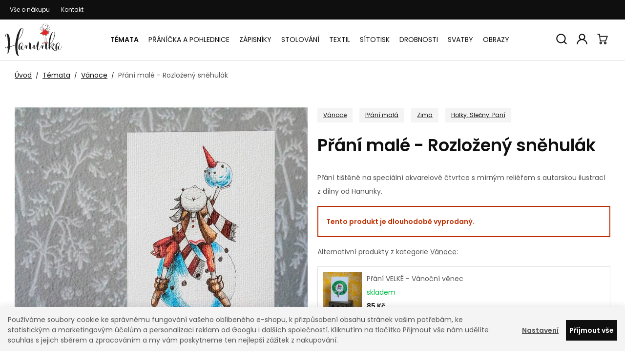

--- FILE ---
content_type: text/html; charset=UTF-8
request_url: https://www.hanunka.cz/prani-male-rozlozeny-snehulak_z71/
body_size: 16167
content:
<!DOCTYPE html>


                     
    
         
            
   

    
        
    

   
   
   


<html class="no-js lang-cs" lang="cs">
<head>
   <meta charset="utf-8">
   
      <meta name="author" content="Hanunka">
   

   <meta name="web_author" content="wpj.cz">

   
      <meta name="description" content="Přání tištěné na speciální akvarelové čtvrtce 230g s mírným reliéfem. Tisk autorské ilustrace Hanunka K přáníčku patří barevná obálka, barva obálky se může">
   

         <meta name="viewport" content="width=device-width, initial-scale=1">
   
   <meta property="og:title" content="Přání malé - Rozložený sněhulák - Hanunka.cz">
      
         <meta property="og:image" content="https://www.hanunka.cz/data/tmp/108/5/275_108.jpg?1637059090_1">
   
   <meta property="og:url" content="https://www.hanunka.cz/prani-male-rozlozeny-snehulak_z71/">
   <meta property="og:type" content="website">

   
   

   
      <title>Přání malé - Rozložený sněhulák - Hanunka.cz</title>
   

   
      
         <link href="https://fonts.googleapis.com/css?family=Poppins:400,400i,600,600i&display=swap&subset=latin-ext"
               rel="stylesheet">
      

      
         <link rel="stylesheet" href="/web/build/app.969457a6.css">
         
      
   <link rel="stylesheet" href="/web/build/product.3374eb1a.css">

   

   
         <link rel="canonical" href="https://www.hanunka.cz/prani-male-rozlozeny-snehulak_z71/">
   

   
               <meta name="robots" content="index, follow">
         

   
         

   
   <link rel="shortcut icon" href="/templates/images/favicon.ico">
   
   
   <link rel="search" href="/vyhledavani/" type="text/html">

   <script src="/common/static/js/sentry-6.16.1.min.js"></script>

<script>
   Sentry.init({
      dsn: 'https://bdac53e35b1b4424b35eb8b76bcc2b1a@sentry.wpj.cz/9',
      allowUrls: [
         /www\.hanunka\.cz\//
      ],
      denyUrls: [
         // Facebook flakiness
         /graph\.facebook\.com/i,
         // Facebook blocked
         /connect\.facebook\.net\/en_US\/all\.js/i,
         // Chrome extensions
         /extensions\//i,
         /^chrome:\/\//i,
         /kupshop\.local/i
      ],
      beforeSend(event) {
         if (!/FBA[NV]|PhantomJS|SznProhlizec/.test(window.navigator.userAgent)) {
            return event;
         }
      },
      ignoreErrors: [
         // facebook / ga + disabled cookies
         'fbq is not defined',
         'Can\'t find variable: fbq',
         '_gat is not defined',
         'AW is not defined',
         'Can\'t find variable: AW',
         'url.searchParams.get', // gtm koza
         // localstorage not working in incoginto mode in iOS
         'The quota has been exceeded',
         'QuotaExceededError',
         'Undefined variable: localStorage',
         'localStorage is null',
         'The operation is insecure',
         "Failed to read the 'localStorage'",
         "gtm_",
         "Can't find variable: glami",
      ]
   });

   Sentry.setTag("web", "prod_hanunka_db");
   Sentry.setTag("wbpck", 1);
   Sentry.setTag("adm", 0);
   Sentry.setTag("tpl", "x");
   Sentry.setTag("sentry_v", "6.16.1");
</script>

   <script>
   window.wpj = window.wpj || {};
   wpj.onReady = wpj.onReady || [];
   wpj.jsShop = wpj.jsShop || {events:[]};

   window.dataLayer = window.dataLayer || [];
   function gtag() {
      window.dataLayer.push(arguments);
   }
   window.wpj.cookie_bar_send = false;

   wpj.getCookie = (sKey) => decodeURIComponent(
      document.cookie.replace(
         new RegExp(
            '(?:(?:^|.*;)\\s*' +
            encodeURIComponent(sKey).replace(/[\-\.\+\*]/g, '\\$&') +
            '\\s*\\=\\s*([^;]*).*$)|^.*$'
         ),
         '$1'
      )
   ) || null;

   </script>

<script>
   wpj.data = wpj.data || { };

      wpj.data.instagram = true;
   
   

   

   
</script>


   <!-- Facebook Pixel Code -->
   <script>
      
      !function(f,b,e,v,n,t,s)
      {if(f.fbq)return;n=f.fbq=function(){n.callMethod?
              n.callMethod.apply(n,arguments):n.queue.push(arguments)};
         if(!f._fbq)f._fbq=n;n.push=n;n.loaded=!0;n.version='2.0';
         n.queue=[];}(window,document,'script',
              'https://connect.facebook.net/en_US/fbevents.js');
   </script>
         <noscript>
         <img height="1" width="1" alt=""
              src="https://www.facebook.com/tr?id=3184003421733677&ev=PageView&noscript=1"/>
      </noscript>
      <!-- End Facebook Pixel Code -->
   

   
         <meta name="facebook-domain-verification" content="ifffkfkr3vfzralz7r9b81bhdkd13l">
   
   
   
          

      

   

        </head>
<body >





   
      
      <div class="header-top">
         <div class="container-fluid">
            
<div class="">
    
   <ul class="">
                 <li class=" item-39">
             <a href="/vse-o-nakupu/" >
                 Vše o nákupu
             </a>
                        </li>
                 <li class=" item-32">
             <a href="/kontakt/" >
                 Kontakt
             </a>
                        </li>
          </ul>

</div>

         </div>
      </div>
      <header class="header">
         <div class="container-fluid display-flex">
            <div class="header-burger header-icon">
               <a href="" data-toggle="burger">
                  <span class="fc icons_burger"></span>
                  <span class="title">Menu</span>
               </a>
            </div>
            <a href="/" title="Hanunka.cz" class="logo">
               <img src="/templates/images/logo.svg" width="130" alt="Hanunka.cz">
            </a>

            <div class="header-sections">
                <ul class="level-0" data-sections="header"><li class="nav-item has-submenu" data-navitem="68"><a href="/temata_k68/" class="nav-link">Témata</a><div class="submenu"><div class="submenu-inner"><ul class="level-1"><li class="nav-item " data-navitem="122"><a href="/temata_k68/botanika_k122/" class="nav-link"><div class="img"><img data-src="/data/tmp/10/2/122_10.jpg?1722712847_1" alt="" width="53" height="53"></div> Botanika </a></li><li class="nav-item " data-navitem="126"><a href="/temata_k68/fauna_k126/" class="nav-link"><div class="img"><img data-src="/data/tmp/10/6/126_10.jpg?1757579709_1" alt="" width="53" height="53"></div> Fauna </a></li><li class="nav-item " data-navitem="98"><a href="/temata_k68/holky-slecny-pani_k98/" class="nav-link"><div class="img"><img data-src="/data/tmp/10/8/98_10.jpg?1659190918_1" alt="" width="53" height="53"></div> Holky. Slečny. Paní </a></li><li class="nav-item " data-navitem="99"><a href="/temata_k68/kluci-hosi-panove_k99/" class="nav-link"><div class="img"><img data-src="/data/tmp/10/9/99_10.jpg?1659190933_1" alt="" width="53" height="53"></div> Kluci. Hoši. Pánové </a></li><li class="nav-item " data-navitem="34"><a href="/temata_k68/deti_k34/" class="nav-link"><div class="img"><img data-src="/data/tmp/10/4/34_10.jpg?1659191312_1" alt="" width="53" height="53"></div> Děti </a></li><li class="nav-item " data-navitem="89"><a href="/temata_k68/andele_k89/" class="nav-link"><div class="img"><img data-src="/data/tmp/10/9/89_10.jpg?1641543520_1" alt="" width="53" height="53"></div> Andělé </a></li><li class="nav-item " data-navitem="69"><a href="/temata_k68/jaro_k69/" class="nav-link"><div class="img"><img data-src="/data/tmp/10/9/69_10.jpg?1637059090_1" alt="" width="53" height="53"></div> Jaro </a></li><li class="nav-item " data-navitem="70"><a href="/temata_k68/leto_k70/" class="nav-link"><div class="img"><img data-src="/data/tmp/10/0/70_10.jpg?1637059090_1" alt="" width="53" height="53"></div> Léto </a></li><li class="nav-item " data-navitem="71"><a href="/temata_k68/podzim_k71/" class="nav-link"><div class="img"><img data-src="/data/tmp/10/1/71_10.jpg?1637059090_1" alt="" width="53" height="53"></div> Podzim </a></li><li class="nav-item " data-navitem="72"><a href="/temata_k68/zima_k72/" class="nav-link"><div class="img"><img data-src="/data/tmp/10/2/72_10.jpg?1659207078_1" alt="" width="53" height="53"></div> Zima </a></li><li class="nav-item " data-navitem="109"><a href="/temata_k68/motylci_k109/" class="nav-link"><div class="img"><img data-src="/data/tmp/10/9/109_10.jpg?1699695045_1" alt="" width="53" height="53"></div> Motýlci </a></li><li class="nav-item " data-navitem="33"><a href="/temata_k68/vanoce_k33/" class="nav-link"><div class="img"><img data-src="/data/tmp/10/3/33_10.jpg?1659207007_1" alt="" width="53" height="53"></div> Vánoce </a></li><li class="nav-item " data-navitem="32"><a href="/temata_k68/svatby_k32/" class="nav-link"><div class="img"><img data-src="/data/tmp/10/2/32_10.jpg?1637059090_1" alt="" width="53" height="53"></div> Svatby </a></li><li class="nav-item " data-navitem="101"><a href="/temata_k68/kalendare-a-diare_k101/" class="nav-link"><div class="img"><img data-src="/data/tmp/10/1/101_10.jpg?1725655344_1" alt="" width="53" height="53"></div> Kalendáře a diáře </a></li><li class="nav-item " data-navitem="120"><a href="/temata_k68/sitotisk_k120/" class="nav-link"><div class="img"><img data-src="/data/tmp/10/0/120_10.jpg?1710338023_1" alt="" width="53" height="53"></div> Sítotisk </a></li></ul></div></div></li><li class="nav-item has-submenu" data-navitem="26"><a href="/pranicka-a-pohlednice_k26/" class="nav-link">Přáníčka a pohlednice</a><div class="submenu"><div class="submenu-inner"><ul class="level-1"><li class="nav-item " data-navitem="35"><a href="/pranicka-a-pohlednice_k26/prani-mala_k35/" class="nav-link"><div class="img"><img data-src="/data/tmp/10/5/35_10.jpg?1699948637_1" alt="" width="53" height="53"></div> Přání malá </a></li><li class="nav-item " data-navitem="36"><a href="/pranicka-a-pohlednice_k26/prani-velka_k36/" class="nav-link"><div class="img"><img data-src="/data/tmp/10/6/36_10.jpg?1699948631_1" alt="" width="53" height="53"></div> Přání velká </a></li><li class="nav-item " data-navitem="125"><a href="/pranicka-a-pohlednice_k26/pranicka-ctvercova_k125/" class="nav-link"><div class="img"><img data-src="/data/tmp/10/5/125_10.jpg?1742318901_1" alt="" width="53" height="53"></div> Přáníčka čtvercová </a></li><li class="nav-item " data-navitem="37"><a href="/pranicka-a-pohlednice_k26/prani-na-penize_k37/" class="nav-link"><div class="img"><img data-src="/data/tmp/10/7/37_10.jpg?1699948624_1" alt="" width="53" height="53"></div> Přání na peníze </a></li><li class="nav-item " data-navitem="38"><a href="/pranicka-a-pohlednice_k26/pohlednice_k38/" class="nav-link"><div class="img"><img data-src="/data/tmp/10/8/38_10.jpg?1699948609_1" alt="" width="53" height="53"></div> Pohlednice </a></li><li class="nav-item " data-navitem="102"><a href="/pranicka-a-pohlednice_k26/jmenovky-a-popisne-karticky_k102/" class="nav-link"><div class="img"><img data-src="/data/tmp/10/2/102_10.jpg?1700859135_1" alt="" width="53" height="53"></div> jmenovky </a></li></ul></div></div></li><li class="nav-item has-submenu" data-navitem="28"><a href="/zapisniky_k28/" class="nav-link">Zápisníky</a><div class="submenu"><div class="submenu-inner"><ul class="level-1"><li class="nav-item " data-navitem="42"><a href="/zapisniky_k28/bloky-pevne-desky_k42/" class="nav-link"><div class="img"><img data-src="/data/tmp/10/2/42_10.jpg?1699693708_1" alt="" width="53" height="53"></div> Bloky - pevné desky </a></li><li class="nav-item " data-navitem="44"><a href="/zapisniky_k28/sesit-a6_k44/" class="nav-link"><div class="img"><img data-src="/data/tmp/10/4/44_10.jpg?1754379379_1" alt="" width="53" height="53"></div> sešit A6 </a></li><li class="nav-item " data-navitem="45"><a href="/zapisniky_k28/magneticke-blocky_k45/" class="nav-link"><div class="img"><img data-src="/data/tmp/10/5/45_10.jpg?1761857227_1" alt="" width="53" height="53"></div> Magnetické bločky </a></li></ul></div></div></li><li class="nav-item has-submenu" data-navitem="27"><a href="/stolovani_k27/" class="nav-link">Stolování</a><div class="submenu"><div class="submenu-inner"><ul class="level-1"><li class="nav-item " data-navitem="121"><a href="/stolovani_k27/lahve_k121/" class="nav-link"><div class="img"><img data-src="/data/tmp/10/1/121_10.jpg?1716017604_1" alt="" width="53" height="53"></div> Láhve </a></li><li class="nav-item " data-navitem="106"><a href="/stolovani_k27/hrnek-150ml-makronka_k106/" class="nav-link"><div class="img"><img data-src="/data/tmp/10/6/106_10.jpg?1698402507_1" alt="" width="53" height="53"></div> Makronka 150ml </a></li><li class="nav-item " data-navitem="110"><a href="/stolovani_k27/hrnek-imitace-smaltu-250ml_k110/" class="nav-link"><div class="img"><img data-src="/data/tmp/10/0/110_10.jpg?1708980664_1" alt="" width="53" height="53"></div> Hrnek IMITACE smaltu - 250ml </a></li><li class="nav-item " data-navitem="127"><a href="/stolovani_k27/hrnky-300ml_k127/" class="nav-link"><div class="img"><img data-src="/data/tmp/10/7/127_10.jpg?1763829196_1" alt="" width="53" height="53"></div> Hrnky 300ml </a></li><li class="nav-item " data-navitem="91"><a href="/stolovani_k27/plechacky-330ml_k91/" class="nav-link"><div class="img"><img data-src="/data/tmp/10/1/91_10.jpg?1720695996_1" alt="" width="53" height="53"></div> Plecháčky 330ml </a></li><li class="nav-item " data-navitem="111"><a href="/stolovani_k27/hrnek-imitace-smaltu-400ml_k111/" class="nav-link"><div class="img"><img data-src="/data/tmp/10/1/111_10.jpg?1739540780_1" alt="" width="53" height="53"></div> Hrnek IMITACE smaltu - 400ml </a></li><li class="nav-item " data-navitem="39"><a href="/stolovani_k27/hrnky-400ml_k39/" class="nav-link"><div class="img"><img data-src="/data/tmp/10/9/39_10.jpg?1662662756_1" alt="" width="53" height="53"></div> Hrnky 400ml </a></li><li class="nav-item " data-navitem="108"><a href="/stolovani_k27/hrnek-retro-500ml_k108/" class="nav-link"><div class="img"><img data-src="/data/tmp/10/8/108_10.jpg?1699948652_1" alt="" width="53" height="53"></div> Hrnek RETRO 500ml </a></li><li class="nav-item " data-navitem="41"><a href="/stolovani_k27/keramicke-podtacky_k41/" class="nav-link"><div class="img"><img data-src="/data/tmp/10/1/41_10.jpg?1701951245_1" alt="" width="53" height="53"></div> Keramické podtácky </a></li><li class="nav-item " data-navitem="117"><a href="/stolovani_k27/ubrusy-a-behouny_k117/" class="nav-link"><div class="img"><img data-src="/data/tmp/10/7/117_10.jpg?1710349342_1" alt="" width="53" height="53"></div> Ubrusy a běhouny </a></li></ul></div></div></li><li class="nav-item has-submenu" data-navitem="29"><a href="/textil_k29/" class="nav-link">Textil</a><div class="submenu"><div class="submenu-inner"><ul class="level-1"><li class="nav-item " data-navitem="92"><a href="/textil_k29/kabelky_k92/" class="nav-link"><div class="img"><img data-src="/data/tmp/10/2/92_10.jpg?1647274896_1" alt="" width="53" height="53"></div> Kabelky </a></li><li class="nav-item " data-navitem="97"><a href="/textil_k29/mincovky_k97/" class="nav-link"><div class="img"><img data-src="/data/tmp/10/7/97_10.jpg?1700858660_1" alt="" width="53" height="53"></div> Malé peněženky na drobné - &quot; mincovky &quot; </a></li><li class="nav-item " data-navitem="49"><a href="/textil_k29/osobni-tasticky_k49/" class="nav-link"><div class="img"><img data-src="/data/tmp/10/9/49_10.jpg?1700858791_1" alt="" width="53" height="53"></div> Osobní taštičky </a></li><li class="nav-item " data-navitem="112"><a href="/textil_k29/sitotisk_k112/" class="nav-link"><div class="img"><img data-src="/data/tmp/10/2/112_10.jpg?1713295382_1" alt="" width="53" height="53"></div> Sítotisk </a></li><li class="nav-item " data-navitem="50"><a href="/textil_k29/tasky_k50/" class="nav-link"><div class="img"><img data-src="/data/tmp/10/0/50_10.jpg?1713295493_1" alt="" width="53" height="53"></div> Tašky </a></li><li class="nav-item has-submenu" data-navitem="46"><a href="/textil_k29/polstare_k46/" class="nav-link"><div class="img"><img data-src="/data/tmp/10/6/46_10.jpg?1693252593_1" alt="" width="53" height="53"></div> Polštáře </a><ul class="level-2"><li class="nav-item " data-navitem="47"><a href="/textil_k29/polstare_k46/polstare-ctvercove_k47/" class="nav-link"><div class="img"><img data-src="/data/tmp/10/7/47_10.jpg?1693252506_1" alt="" width="53" height="53"></div> Polštáře čtvercové </a></li><li class="nav-item " data-navitem="48"><a href="/textil_k29/polstare_k46/polstare-obdelnikove_k48/" class="nav-link"><div class="img"><img data-src="/data/tmp/10/8/48_10.jpg?1693252646_1" alt="" width="53" height="53"></div> Polštáře obdelníkové </a></li></ul></li></ul></div></div></li><li class="nav-item has-submenu" data-navitem="113"><a href="/sitotisk_k113/" class="nav-link">Sítotisk</a><div class="submenu"><div class="submenu-inner"><ul class="level-1"><li class="nav-item " data-navitem="114"><a href="/sitotisk_k113/tasky_k114/" class="nav-link"><div class="img"><img data-src="/data/tmp/10/4/114_10.jpg?1713295510_1" alt="" width="53" height="53"></div> Tašky </a></li><li class="nav-item " data-navitem="115"><a href="/sitotisk_k113/prostirani-ubrusy-a-behouny_k115/" class="nav-link"><div class="img"><img data-src="/data/tmp/10/5/115_10.jpg?1714118434_1" alt="" width="53" height="53"></div> Prostírání, ubrusy a běhouny. </a></li><li class="nav-item " data-navitem="116"><a href="/sitotisk_k113/polstare_k116/" class="nav-link"><div class="img"><img data-src="/data/tmp/10/6/116_10.jpg?1710338453_1" alt="" width="53" height="53"></div> Polštáře </a></li><li class="nav-item " data-navitem="123"><a href="/sitotisk_k113/zastery_k123/" class="nav-link"><div class="img"><img data-src="/data/tmp/10/3/123_10.jpg?1725054243_1" alt="" width="53" height="53"></div> Zástěry </a></li></ul></div></div></li><li class="nav-item has-submenu" data-navitem="30"><a href="/drobnosti_k30/" class="nav-link">Drobnosti</a><div class="submenu"><div class="submenu-inner"><ul class="level-1"><li class="nav-item has-submenu" data-navitem="59"><a href="/drobnosti_k30/klicenka_k59/" class="nav-link"><div class="img"><img data-src="/data/tmp/10/9/59_10.jpg?1695198658_1" alt="" width="53" height="53"></div> Klíčenka </a><ul class="level-2"><li class="nav-item " data-navitem="62"><a href="/drobnosti_k30/klicenka_k59/kulate_k62/" class="nav-link"><div class="img"><img data-src="/data/tmp/10/2/62_10.jpg?1697978033_1" alt="" width="53" height="53"></div> kulaté </a></li><li class="nav-item " data-navitem="63"><a href="/drobnosti_k30/klicenka_k59/obdelnikove_k63/" class="nav-link"><div class="img"><img data-src="/data/tmp/10/3/63_10.jpg?1697978052_1" alt="" width="53" height="53"></div> obdélníkové </a></li></ul></li><li class="nav-item " data-navitem="84"><a href="/drobnosti_k30/magneticke-zalozky_k84/" class="nav-link"><div class="img"><img data-src="/data/tmp/10/4/84_10.jpg?1695198621_1" alt="" width="53" height="53"></div> Magnetické záložky </a></li></ul></div></div></li><li class="nav-item " data-navitem="85"><a href="/svatby/" class="nav-link">Svatby</a></li><li class="nav-item has-submenu" data-navitem="103"><a href="/obrazy_k103/" class="nav-link">Obrazy</a><div class="submenu"><div class="submenu-inner"><ul class="level-1"><li class="nav-item " data-navitem="104"><a href="/obrazy_k103/original_k104/" class="nav-link"><div class="img"><img data-src="/data/tmp/10/4/104_10.jpg?1667072693_1" alt="" width="53" height="53"></div> Originál </a></li><li class="nav-item " data-navitem="105"><a href="/obrazy_k103/reprodukce_k105/" class="nav-link"><div class="img"><img data-src="/data/tmp/10/5/105_10.jpg?1700906251_1" alt="" width="53" height="53"></div> Reprodukce </a></li></ul></div></div></li></ul> 

   <script>
      wpj.onReady.push(function () {
                           $('[data-sections="header"] [data-navitem="' + 68 +'"]').addClass('active');
                  $('[data-sections="header"] [data-navitem="' + 33 +'"]').addClass('active');
                        });
   </script>

            </div>

            <div class="header-icons">
               <div class="header-search header-icon">
                  <a href="/vyhledavani/" data-toggle="search">
                     <span class="fc icons_search"></span>
                  </a>
               </div>

               <div class="header-login header-icon cart-signin">
                  <a href="/prihlaseni/">
                     <span class="fc icons_user"></span>
                  </a>
               </div>

               <div class="header-cart header-icon ">
   <a  data-reload="cart-info">
      <span class="fc icons_cart"></span>
      <span class="price"></span>
   </a>
</div>

<div class="cartbox-focus custom-scrollbar" data-cartbox>
   
      <div class="cartbox-header">
         
            <p class="h3">Nákupní košík</p>
         
         
            <a href="#" class="fc lightbox_close" data-cartbox-hide></a>
         
      </div>
   

   <div class="cartbox-product-list" >
      <div data-reload="cartbox-products">
                     <p class="no-items">V košíku nemáte žádné zboží.</p>
               </div>
   </div>


   <div class="cartbox-footer">
      <div data-reload="cartbox-footer">
         
                           

   <div class="shipping-progress">
      <span class="fc icons_delivery"></span>
      <p>
                     K dopravě zdarma zbývá
            <strong>3 500 Kč</strong>
               </p>

      <div class="shipping-bar">
                                 <span style="width: 0%"></span>
               </div>
      
   </div>
                        
               <div class="price-title">Mezisoučet
                  <strong class="total-price h3">0 Kč</strong>

                                 </div>
            

            
               <a href="/kosik/" class="btn btn-block btn-primary disabled">Do košíku</a>
            
         
      </div>
   </div>
</div>
<div class="cartbox-bg" data-cartbox></div>
<div class="cartbox-overlay" data-cartbox data-cartbox-hide></div>

            </div>
         </div>
      </header>
      <div class="header-search-outer">
   <div class="header-search-inner" data-search-form>
      <div class="container">
         <form method="get" role="search" action="/vyhledavani/">
            <input type="text" name="search" value="" maxlength="100" class="form-control autocomplete-control"
                   placeholder="Hledaný výraz" aria-label="Hledaný výraz" autocomplete="off" data-search-input>
            <button name="submit" type="submit" value="Hledat" class="btn btn-primary btn-block"><span>Hledat</span></button>
            <button class="search-toggle" data-toggle="search" aria-label="Zavřít"><i class="fc lightbox_close"></i></button>
         </form>
      </div>
   </div>
</div>


   <script id="productSearch" type="text/x-dot-template">
            <div class="container autocomplete-inner">
         
         {{? it.items.Produkty || it.items.Kategorie || it.items.Vyrobci || it.items.Clanky || it.items.Stranky }}

         <div class="autocomplete-wrapper">
            {{? it.items.Kategorie }}
            <div class="autocomplete-categories">
               
               <p class="title-default">Kategorie</p>
               
               <ul>
                  {{~it.items.Kategorie.items :item :index}}
                  <li data-autocomplete-item="section">
                     <a href="/presmerovat/?type=category&id={{=item.id}}">{{=item.label}}</a>
                  </li>
                  {{~}}
               </ul>
            </div>
            {{?}}

            {{? it.items.Vyrobci }}
            <div class="autocomplete-categories">
               <p class="title-default">Značky</p>
               <ul>
                  {{~it.items.Vyrobci.items :item :index}}
                  <li data-autocomplete-item="section">
                     <a href="/presmerovat/?type=producer&id={{=item.id}}">{{=item.label}}</a>
                  </li>
                  {{~}}
               </ul>
            </div>
            {{?}}

            {{? it.items.Produkty }}
            <div class="autocomplete-products">
               
               <p class="title-default">Produkty</p>
               
               <ul>
                  {{~it.items.Produkty.items :item :index}}
                  {{? index < 4 }}
                  <li class="autocomplete-product-item" data-autocomplete-item="product">
                     <a href="/presmerovat/?type=product&id={{=item.id}}">
                        <div class="img">
                           {{? item.image }}
                           <img src="{{=item.image}}" alt="{{=item.label}}" class="img-fluid">
                           {{??}}
                           <img src="/common/static/images/no-img.png" alt="{{=item.label}}" class="img-fluid">
                           {{?}}
                        </div>
                        <span class="title">{{=item.label}}</span>
                        
                        
                                                        
                               {{? item.price }}
                               <span class="price">{{=item.price}}</span>
                               {{?}}
                            
                                                    
                        
                     </a>
                  </li>
                  {{?}}
                  {{~}}
               </ul>
            </div>
            {{?}}

            
            <div class="ac-showall d-showall" data-autocomplete-item="show-all">
               <a href="" class="btn btn-primary btn-block">Zobrazit všechny výsledky</a>
            </div>
            
         </div>

         <div class="autocomplete-side">
            {{? it.items.Clanky }}
            <div class="autocomplete-articles">
               <p class="title-default">Články</p>
               <ul>
                  {{~it.items.Clanky.items :item :index}}
                  {{? index < 2 }}
                  <li data-autocomplete-item="section">
                     <a href="/presmerovat/?type=article&id={{=item.id}}">
                        {{? item.photo }}
                        <img src="{{=item.photo}}" alt="{{=item.label}}" width="200" height="143" class="img-fluid">
                        {{?}}
                        {{=item.label}}
                     </a>
                  </li>
                  {{?}}
                  {{~}}
               </ul>
            </div>
            {{?}}
            {{? it.items.Stranky }}
            <div class="autocomplete-pages">
               <p class="title-default">Ostatní</p>
               <ul>
                  {{~it.items.Stranky.items :item :index}}
                  <li data-autocomplete-item="section">
                     <a href="{{=item.url}}">
                        {{=item.label}}
                     </a>
                  </li>
                  {{~}}
               </ul>
            </div>
            {{?}}
            
            <div class="ac-showall resp-showall" data-autocomplete-item="show-all">
               <a href="" class="btn btn-primary btn-block">Zobrazit všechny výsledky</a>
            </div>
            
         </div>

         

         {{??}}
         <div class="autocomplete-noresult">
            <p>
               
               Žádný výsledek
               
            </p>
         </div>
         {{?}}
         
      </div>
   </script>



      <script>
      
      
      wpj.onReady.push(function () {
         $('[data-search-input]').productSearch({
                        
         });
      });
            
   </script>


   
   
   <main class="main product-main">
      <div class="container product-top">
         
   <ul class="breadcrumbs ">
                           <li><a href="/" title="Zpět na úvod">Úvod</a></li>
                                       <li><a href="/temata_k68/" title="Zpět na Témata">Témata</a></li>
                                       <li><a href="/temata_k68/vanoce_k33/" title="Zpět na Vánoce">Vánoce</a></li>
                                       <li class="active">Přání malé - Rozložený sněhulák</li>
                     </ul>


         <div class="row">
            <div class="col-xxs-12 col-md-6 column-left">
               <div class="product-gallery"
     data-gallery-wrapper
     data-tracking-click='{"once":true,"version":"v0"}'
>
   <div class="product-photo-main">
            <a href="/data/tmp/0/5/275_0.jpg?1637059090_1" data-rel="gallery">
         <img src="/data/tmp/3/5/275_3.jpg?1637059090_1"
              alt="Přání malé - Rozložený sněhulák" class="img-responsive" width="690" height="690">
      </a>
   </div>

                        <div class="product-photos">
         <div id="product-gallery">
                                                                           <a href="/data/tmp/0/2/272_0.jpg?1637059090_1" data-rel="gallery">
                  <img src="[data-uri]" data-src="/data/tmp/4/2/272_4.jpg?1637059090_1"
                       alt="Přání malé - Rozložený sněhulák"
                       class="img-responsive tns-lazy-img"
                       width="200" height="200">
               </a>
                                                                           <a href="/data/tmp/0/3/273_0.jpg?1637059090_1" data-rel="gallery">
                  <img src="[data-uri]" data-src="/data/tmp/4/3/273_4.jpg?1637059090_1"
                       alt="Přání malé - Rozložený sněhulák"
                       class="img-responsive tns-lazy-img"
                       width="200" height="200">
               </a>
                                                                           <a href="/data/tmp/0/4/274_0.jpg?1637059090_1" data-rel="gallery">
                  <img src="[data-uri]" data-src="/data/tmp/4/4/274_4.jpg?1637059090_1"
                       alt="Přání malé - Rozložený sněhulák"
                       class="img-responsive tns-lazy-img"
                       width="200" height="200">
               </a>
                                                                           <a href="/data/tmp/0/6/276_0.jpg?1637059090_1" data-rel="gallery">
                  <img src="[data-uri]" data-src="/data/tmp/4/6/276_4.jpg?1637059090_1"
                       alt="Přání malé - Rozložený sněhulák"
                       class="img-responsive tns-lazy-img"
                       width="200" height="200">
               </a>
                     </div>
      </div>
   </div>
                  
<div class="product-links">
   <a href="/kontakt/" data-focus-opener="product-question"><span class="fc icons_question"></span>
      Mám dotaz</a>
   <a href="#"
      onclick="window.open('https://www.facebook.com/sharer/sharer.php?u=https://www.hanunka.cz/prani-male-rozlozeny-snehulak_z71/','_blank', 'scrollbar=no,width=500,height=400');return false;"><span
              class="fc icons_share"></span> Sdílet</a>

   
</div>
            </div>

            <div class="col-xxs-12 col-md-6 col-xxl-5 column-right pull-right">
               <div class="product-tags">
                           <a href="/temata_k68/vanoce_k33/" class="product-tag">Vánoce</a>
                               <a href="/pranicka-a-pohlednice_k26/prani-mala_k35/" class="product-tag">Přání malá</a>
                               <a href="/temata_k68/zima_k72/" class="product-tag">Zima</a>
                               <a href="/temata_k68/holky-slecny-pani_k98/" class="product-tag">Holky. Slečny. Paní</a>
            </div>

               <h1>Přání malé - Rozložený sněhulák</h1>

               
                                    
               
               <p class="annotation">Přání tištěné na speciální akvarelové čtvrtce s mírným reliéfem s autorskou ilustrací z dílny od Hanunky.</p>

                                 <div class="alert alert-danger">
   <strong>
       Tento produkt je dlouhodobě vyprodaný.
   </strong>
</div>


   <p class="title-default">
      Alternativní produkty z kategorie <a href="/temata_k68/vanoce_k33/">Vánoce</a>:
   </p>
   <div class="similar-row row">
          <div class="col-xxs-12 ">
      <div class="similar-product">
         <a href="/prani-velke-vanocni-venec_z59/" class="image">
            <img src="/data/tmp/4/6/226_4.jpg?1637059090_1" alt="" class="img-responsive">
         </a>
         <div>
            <p class="title">
               <a href="/prani-velke-vanocni-venec_z59/" title="Přání VELKÉ - Vánoční věnec" >
                   Přání VELKÉ - Vánoční věnec
               </a>
            </p>
            <p class="delivery delivery-0">
                skladem
            </p>
            <p class="price">85 Kč</p>
         </div>
      </div>
   </div>
   <div class="col-xxs-12 ">
      <div class="similar-product">
         <a href="/prani-velke-ozdoba_z60/" class="image">
            <img src="/data/tmp/4/1/231_4.jpg?1637059090_1" alt="" class="img-responsive">
         </a>
         <div>
            <p class="title">
               <a href="/prani-velke-ozdoba_z60/" title="Přání VELKÉ - Ozdoba" >
                   Přání VELKÉ - Ozdoba
               </a>
            </p>
            <p class="delivery delivery-0">
                skladem
            </p>
            <p class="price">85 Kč</p>
         </div>
      </div>
   </div>
   <div class="col-xxs-12 ">
      <div class="similar-product">
         <a href="/prani-male-vanocni-zvonek_z70/" class="image">
            <img src="/data/tmp/4/1/271_4.jpg?1637059090_1" alt="" class="img-responsive">
         </a>
         <div>
            <p class="title">
               <a href="/prani-male-vanocni-zvonek_z70/" title="Přání malé - Vánoční zvonek" >
                   Přání malé - Vánoční zvonek
               </a>
            </p>
            <p class="delivery delivery-0">
                skladem
            </p>
            <p class="price">55 Kč</p>
         </div>
      </div>
   </div>

   </div>
                           </div>
         </div>
      </div>
      <hr>
      <div class="container product-bottom">
         <div class="row">
            <div class="col-xxs-12 col-md-6 column-left">
               <div class="product-description">
           <h2>Popis produktu</h2>
        <p>Přání tištěné na speciální akvarelové čtvrtce 230g s mírným reliéfem.</p>

<p>Tisk autorské ilustrace Hanunka</p>

<p>K přáníčku patří barevná obálka, barva obálky se může lišit od té na fotografii.</p>
    
    </div>
               

   
   
            </div>

            <div class="col-xxs-12 col-md-6 col-xxl-5 column-right pull-right">
                  <div class="product-params">
      <p class="h2">Parametry</p>

      <ul>
                                    <li><strong>Barva</strong>
                                             modrá,                                  hnědá                           </li>
                                    <li><strong>Typ přáníčka</strong>
                                             10 x 14                           </li>
         
               </ul>
   </div>

               
                           </div>
         </div>
      </div>

      
         </main>

   <footer class="footer">
      <div class="container">
         <div class="row">
            <div class="col-xs-9">
               <div class="footer-menu">
                  <div class="column">
            <p class="title-default">Vše o nákupu</p>
            <ul class="list-unstyled">
                                 <li >
                     <a href="/reklamace/" >Reklamace</a>
                  </li>
                                 <li >
                     <a href="/doprava-a-platba/" >Doprava a platba</a>
                  </li>
                                 <li >
                     <a href="/svatby/" >Svatby</a>
                  </li>
                           </ul>
         </div>
                        <div class="column">
            <p class="title-default">O nás</p>
            <ul class="list-unstyled">
                                 <li >
                     <a href="/prodejna/" >Kamenná prodejna</a>
                  </li>
                                 <li >
                     <a href="/kontakt/" >Kontakt</a>
                  </li>
                                 <li >
                     <a href="/o-mne/" >O mně</a>
                  </li>
                           </ul>
         </div>
         </div>

            </div>
            <div class="col-xs-3 footer-social">
                                   <a href="https://www.instagram.com/hanunka.cz/" target="_blank" rel="noreferrer">
                      <span class="fc icons_instagram"></span>
                   </a>
                                            </div>
         </div>
      </div>
      <div class="copyright container container-flex">
         <div>
            © 2026 Hanunka
         </div>

         <ul class="list-inline">
           <li><a href="" data-cookie-bar="open">Nastavení cookies</a></li>
       <li>
      <a href="" data-wpj-focus="/formulare/report-inappropriate-content/" data-wpj-focus-ajax="1">
         Nahlásit závadný obsah
      </a>
   </li>
            <li>
           <a href="/obchodni-podminky/" >
               Obchodní podmínky
           </a>
        </li>
            <li>
           <a href="/souhlas-se-zpracovanim-osobnich-udaju/" >
               Souhlas se zpracováním osobních údajů
           </a>
        </li>
            <li>
           <a href="/zpracovani-osobnich-udaju/" >
               Zásady zpracování osobních údajů
           </a>
        </li>
    </ul>


         <div>
            Shop by&nbsp;<a href="http://www.wpj.cz">wpj.cz</a>
         </div>
      </div>
   </footer>

   <div class="focus product-question"  role="dialog" aria-modal="true" aria-labelledby="focus-title" tabindex="-1">
   <div class="focus-dialog">       <div class="focus-content">
         
            
            <div class="focus-header">
               <span class="title" id="focus-title">
    Dotaz na produkt
</span>

               <a href="#" class="focus-close" data-focus="close">
                  <span>zavřít</span> <span class="fc lightbox_close"></span>
               </a>
            </div>
            
            
   <a href="/formulare/dotaz-na-produkt/?url=https://www.hanunka.cz/prani-male-rozlozeny-snehulak_z71/&amp;subject=P%C5%99%C3%A1n%C3%AD%20mal%C3%A9%20-%20Rozlo%C5%BEen%C3%BD%20sn%C4%9Bhul%C3%A1k" data-ondemand rel="nofollow">Načíst</a>
   <div data-reload="product_question"></div>

         
      </div>
   </div>
</div>
   <div data-reload="favorite">
      
         </div>




    
        <div class="sections-responsive" data-sections-responsive>
   
   <div class="sections-responsive-header">
      <button data-toggle="burger">
         <span class="fc lightbox_close"></span><span>Zavřít</span>
      </button>
      <div class="responsive-login cart-signin">
         <span class="fc icons_user"></span>
                     <a href="/prihlaseni/">Přihlášení</a>
               </div>
   </div>

    <ul class="nav list-unstyled"><li class="nav-item nav-item-68" data-level="0"><span class="toggle-sub"> Témata </span><ul class="sub-nav"><li class="sub-heading toggle-back">zpět</li><li class="nav-item nav-item-122" data-level="1"><a href="/temata_k68/botanika_k122/" class="sub-item"><span class="figure"><img src="/data/tmp/10/2/122_10.jpg?1722712847_1" loading="lazy" alt="Botanika" width="53" height="53" class="img-responsive"></span> Botanika </a></li><li class="nav-item nav-item-126" data-level="1"><a href="/temata_k68/fauna_k126/" class="sub-item"><span class="figure"><img src="/data/tmp/10/6/126_10.jpg?1757579709_1" loading="lazy" alt="Fauna" width="53" height="53" class="img-responsive"></span> Fauna </a></li><li class="nav-item nav-item-98" data-level="1"><a href="/temata_k68/holky-slecny-pani_k98/" class="sub-item"><span class="figure"><img src="/data/tmp/10/8/98_10.jpg?1659190918_1" loading="lazy" alt="Holky. Slečny. Paní" width="53" height="53" class="img-responsive"></span> Holky. Slečny. Paní </a></li><li class="nav-item nav-item-99" data-level="1"><a href="/temata_k68/kluci-hosi-panove_k99/" class="sub-item"><span class="figure"><img src="/data/tmp/10/9/99_10.jpg?1659190933_1" loading="lazy" alt="Kluci. Hoši. Pánové" width="53" height="53" class="img-responsive"></span> Kluci. Hoši. Pánové </a></li><li class="nav-item nav-item-34" data-level="1"><a href="/temata_k68/deti_k34/" class="sub-item"><span class="figure"><img src="/data/tmp/10/4/34_10.jpg?1659191312_1" loading="lazy" alt="Děti" width="53" height="53" class="img-responsive"></span> Děti </a></li><li class="nav-item nav-item-89" data-level="1"><a href="/temata_k68/andele_k89/" class="sub-item"><span class="figure"><img src="/data/tmp/10/9/89_10.jpg?1641543520_1" loading="lazy" alt="Andělé" width="53" height="53" class="img-responsive"></span> Andělé </a></li><li class="nav-item nav-item-69" data-level="1"><a href="/temata_k68/jaro_k69/" class="sub-item"><span class="figure"><img src="/data/tmp/10/9/69_10.jpg?1637059090_1" loading="lazy" alt="Jaro" width="53" height="53" class="img-responsive"></span> Jaro </a></li><li class="nav-item nav-item-70" data-level="1"><a href="/temata_k68/leto_k70/" class="sub-item"><span class="figure"><img src="/data/tmp/10/0/70_10.jpg?1637059090_1" loading="lazy" alt="Léto" width="53" height="53" class="img-responsive"></span> Léto </a></li><li class="nav-item nav-item-71" data-level="1"><a href="/temata_k68/podzim_k71/" class="sub-item"><span class="figure"><img src="/data/tmp/10/1/71_10.jpg?1637059090_1" loading="lazy" alt="Podzim" width="53" height="53" class="img-responsive"></span> Podzim </a></li><li class="nav-item nav-item-72" data-level="1"><a href="/temata_k68/zima_k72/" class="sub-item"><span class="figure"><img src="/data/tmp/10/2/72_10.jpg?1659207078_1" loading="lazy" alt="Zima" width="53" height="53" class="img-responsive"></span> Zima </a></li><li class="nav-item nav-item-109" data-level="1"><a href="/temata_k68/motylci_k109/" class="sub-item"><span class="figure"><img src="/data/tmp/10/9/109_10.jpg?1699695045_1" loading="lazy" alt="Motýlci" width="53" height="53" class="img-responsive"></span> Motýlci </a></li><li class="nav-item nav-item-33" data-level="1"><a href="/temata_k68/vanoce_k33/" class="sub-item"><span class="figure"><img src="/data/tmp/10/3/33_10.jpg?1659207007_1" loading="lazy" alt="Vánoce" width="53" height="53" class="img-responsive"></span> Vánoce </a></li><li class="nav-item nav-item-32" data-level="1"><a href="/temata_k68/svatby_k32/" class="sub-item"><span class="figure"><img src="/data/tmp/10/2/32_10.jpg?1637059090_1" loading="lazy" alt="Svatby" width="53" height="53" class="img-responsive"></span> Svatby </a></li><li class="nav-item nav-item-101" data-level="1"><a href="/temata_k68/kalendare-a-diare_k101/" class="sub-item"><span class="figure"><img src="/data/tmp/10/1/101_10.jpg?1725655344_1" loading="lazy" alt="Kalendáře a diáře" width="53" height="53" class="img-responsive"></span> Kalendáře a diáře </a></li><li class="nav-item nav-item-120" data-level="1"><a href="/temata_k68/sitotisk_k120/" class="sub-item"><span class="figure"><img src="/data/tmp/10/0/120_10.jpg?1710338023_1" loading="lazy" alt="Sítotisk" width="53" height="53" class="img-responsive"></span> Sítotisk </a></li><li class="sub-heading nav-item nav-item-68"><a href="/temata_k68/"><span>Všechny produkty</span><span class="fc icons_allproducts"></span></a></li></ul></li><li class="nav-item nav-item-26" data-level="0"><span class="toggle-sub"> Přáníčka a pohlednice </span><ul class="sub-nav"><li class="sub-heading toggle-back">zpět</li><li class="nav-item nav-item-35" data-level="1"><a href="/pranicka-a-pohlednice_k26/prani-mala_k35/" class="sub-item"><span class="figure"><img src="/data/tmp/10/5/35_10.jpg?1699948637_1" loading="lazy" alt="Přání malá" width="53" height="53" class="img-responsive"></span> Přání malá </a></li><li class="nav-item nav-item-36" data-level="1"><a href="/pranicka-a-pohlednice_k26/prani-velka_k36/" class="sub-item"><span class="figure"><img src="/data/tmp/10/6/36_10.jpg?1699948631_1" loading="lazy" alt="Přání velká" width="53" height="53" class="img-responsive"></span> Přání velká </a></li><li class="nav-item nav-item-125" data-level="1"><a href="/pranicka-a-pohlednice_k26/pranicka-ctvercova_k125/" class="sub-item"><span class="figure"><img src="/data/tmp/10/5/125_10.jpg?1742318901_1" loading="lazy" alt="Přáníčka čtvercová" width="53" height="53" class="img-responsive"></span> Přáníčka čtvercová </a></li><li class="nav-item nav-item-37" data-level="1"><a href="/pranicka-a-pohlednice_k26/prani-na-penize_k37/" class="sub-item"><span class="figure"><img src="/data/tmp/10/7/37_10.jpg?1699948624_1" loading="lazy" alt="Přání na peníze" width="53" height="53" class="img-responsive"></span> Přání na peníze </a></li><li class="nav-item nav-item-38" data-level="1"><a href="/pranicka-a-pohlednice_k26/pohlednice_k38/" class="sub-item"><span class="figure"><img src="/data/tmp/10/8/38_10.jpg?1699948609_1" loading="lazy" alt="Pohlednice" width="53" height="53" class="img-responsive"></span> Pohlednice </a></li><li class="nav-item nav-item-102" data-level="1"><a href="/pranicka-a-pohlednice_k26/jmenovky-a-popisne-karticky_k102/" class="sub-item"><span class="figure"><img src="/data/tmp/10/2/102_10.jpg?1700859135_1" loading="lazy" alt="jmenovky" width="53" height="53" class="img-responsive"></span> jmenovky </a></li><li class="sub-heading nav-item nav-item-26"><a href="/pranicka-a-pohlednice_k26/"><span>Všechny produkty</span><span class="fc icons_allproducts"></span></a></li></ul></li><li class="nav-item nav-item-28" data-level="0"><span class="toggle-sub"> Zápisníky </span><ul class="sub-nav"><li class="sub-heading toggle-back">zpět</li><li class="nav-item nav-item-42" data-level="1"><a href="/zapisniky_k28/bloky-pevne-desky_k42/" class="sub-item"><span class="figure"><img src="/data/tmp/10/2/42_10.jpg?1699693708_1" loading="lazy" alt="Bloky - pevné desky" width="53" height="53" class="img-responsive"></span> Bloky - pevné desky </a></li><li class="nav-item nav-item-44" data-level="1"><a href="/zapisniky_k28/sesit-a6_k44/" class="sub-item"><span class="figure"><img src="/data/tmp/10/4/44_10.jpg?1754379379_1" loading="lazy" alt="sešit A6" width="53" height="53" class="img-responsive"></span> sešit A6 </a></li><li class="nav-item nav-item-45" data-level="1"><a href="/zapisniky_k28/magneticke-blocky_k45/" class="sub-item"><span class="figure"><img src="/data/tmp/10/5/45_10.jpg?1761857227_1" loading="lazy" alt="Magnetické bločky" width="53" height="53" class="img-responsive"></span> Magnetické bločky </a></li><li class="sub-heading nav-item nav-item-28"><a href="/zapisniky_k28/"><span>Všechny produkty</span><span class="fc icons_allproducts"></span></a></li></ul></li><li class="nav-item nav-item-27" data-level="0"><span class="toggle-sub"> Stolování </span><ul class="sub-nav"><li class="sub-heading toggle-back">zpět</li><li class="nav-item nav-item-121" data-level="1"><a href="/stolovani_k27/lahve_k121/" class="sub-item"><span class="figure"><img src="/data/tmp/10/1/121_10.jpg?1716017604_1" loading="lazy" alt="Láhve" width="53" height="53" class="img-responsive"></span> Láhve </a></li><li class="nav-item nav-item-106" data-level="1"><a href="/stolovani_k27/hrnek-150ml-makronka_k106/" class="sub-item"><span class="figure"><img src="/data/tmp/10/6/106_10.jpg?1698402507_1" loading="lazy" alt="Makronka 150ml" width="53" height="53" class="img-responsive"></span> Makronka 150ml </a></li><li class="nav-item nav-item-110" data-level="1"><a href="/stolovani_k27/hrnek-imitace-smaltu-250ml_k110/" class="sub-item"><span class="figure"><img src="/data/tmp/10/0/110_10.jpg?1708980664_1" loading="lazy" alt="Hrnek IMITACE smaltu - 250ml" width="53" height="53" class="img-responsive"></span> Hrnek IMITACE smaltu - 250ml </a></li><li class="nav-item nav-item-127" data-level="1"><a href="/stolovani_k27/hrnky-300ml_k127/" class="sub-item"><span class="figure"><img src="/data/tmp/10/7/127_10.jpg?1763829196_1" loading="lazy" alt="Hrnky 300ml" width="53" height="53" class="img-responsive"></span> Hrnky 300ml </a></li><li class="nav-item nav-item-91" data-level="1"><a href="/stolovani_k27/plechacky-330ml_k91/" class="sub-item"><span class="figure"><img src="/data/tmp/10/1/91_10.jpg?1720695996_1" loading="lazy" alt="Plecháčky 330ml" width="53" height="53" class="img-responsive"></span> Plecháčky 330ml </a></li><li class="nav-item nav-item-111" data-level="1"><a href="/stolovani_k27/hrnek-imitace-smaltu-400ml_k111/" class="sub-item"><span class="figure"><img src="/data/tmp/10/1/111_10.jpg?1739540780_1" loading="lazy" alt="Hrnek IMITACE smaltu - 400ml" width="53" height="53" class="img-responsive"></span> Hrnek IMITACE smaltu - 400ml </a></li><li class="nav-item nav-item-39" data-level="1"><a href="/stolovani_k27/hrnky-400ml_k39/" class="sub-item"><span class="figure"><img src="/data/tmp/10/9/39_10.jpg?1662662756_1" loading="lazy" alt="Hrnky 400ml" width="53" height="53" class="img-responsive"></span> Hrnky 400ml </a></li><li class="nav-item nav-item-108" data-level="1"><a href="/stolovani_k27/hrnek-retro-500ml_k108/" class="sub-item"><span class="figure"><img src="/data/tmp/10/8/108_10.jpg?1699948652_1" loading="lazy" alt="Hrnek RETRO 500ml" width="53" height="53" class="img-responsive"></span> Hrnek RETRO 500ml </a></li><li class="nav-item nav-item-41" data-level="1"><a href="/stolovani_k27/keramicke-podtacky_k41/" class="sub-item"><span class="figure"><img src="/data/tmp/10/1/41_10.jpg?1701951245_1" loading="lazy" alt="Keramické podtácky" width="53" height="53" class="img-responsive"></span> Keramické podtácky </a></li><li class="nav-item nav-item-117" data-level="1"><a href="/stolovani_k27/ubrusy-a-behouny_k117/" class="sub-item"><span class="figure"><img src="/data/tmp/10/7/117_10.jpg?1710349342_1" loading="lazy" alt="Ubrusy a běhouny" width="53" height="53" class="img-responsive"></span> Ubrusy a běhouny </a></li><li class="sub-heading nav-item nav-item-27"><a href="/stolovani_k27/"><span>Všechny produkty</span><span class="fc icons_allproducts"></span></a></li></ul></li><li class="nav-item nav-item-29" data-level="0"><span class="toggle-sub"> Textil </span><ul class="sub-nav"><li class="sub-heading toggle-back">zpět</li><li class="nav-item nav-item-92" data-level="1"><a href="/textil_k29/kabelky_k92/" class="sub-item"><span class="figure"><img src="/data/tmp/10/2/92_10.jpg?1647274896_1" loading="lazy" alt="Kabelky" width="53" height="53" class="img-responsive"></span> Kabelky </a></li><li class="nav-item nav-item-97" data-level="1"><a href="/textil_k29/mincovky_k97/" class="sub-item"><span class="figure"><img src="/data/tmp/10/7/97_10.jpg?1700858660_1" loading="lazy" alt="Malé peněženky na drobné - &quot; mincovky &quot;" width="53" height="53" class="img-responsive"></span> Malé peněženky na drobné - &quot; mincovky &quot; </a></li><li class="nav-item nav-item-49" data-level="1"><a href="/textil_k29/osobni-tasticky_k49/" class="sub-item"><span class="figure"><img src="/data/tmp/10/9/49_10.jpg?1700858791_1" loading="lazy" alt="Osobní taštičky" width="53" height="53" class="img-responsive"></span> Osobní taštičky </a></li><li class="nav-item nav-item-112" data-level="1"><a href="/textil_k29/sitotisk_k112/" class="sub-item"><span class="figure"><img src="/data/tmp/10/2/112_10.jpg?1713295382_1" loading="lazy" alt="Sítotisk" width="53" height="53" class="img-responsive"></span> Sítotisk </a></li><li class="nav-item nav-item-50" data-level="1"><a href="/textil_k29/tasky_k50/" class="sub-item"><span class="figure"><img src="/data/tmp/10/0/50_10.jpg?1713295493_1" loading="lazy" alt="Tašky" width="53" height="53" class="img-responsive"></span> Tašky </a></li><li class="nav-item nav-item-46" data-level="1"><span class="toggle-sub"><span class="figure"><img src="/data/tmp/10/6/46_10.jpg?1693252593_1" loading="lazy" alt="Polštáře" width="53" height="53" class="img-responsive"></span> Polštáře </span><ul class="sub-nav"><li class="sub-heading toggle-back">zpět</li><li class="nav-item nav-item-47" data-level="2"><span class="toggle-sub"><span class="figure"><img src="/data/tmp/10/7/47_10.jpg?1693252506_1" loading="lazy" alt="Polštáře čtvercové" width="53" height="53" class="img-responsive"></span> Polštáře čtvercové </span><ul class="sub-nav"><li class="sub-heading toggle-back">zpět</li><li class="nav-item nav-item-65" data-level="3"><a href="/textil_k29/polstare_k46/polstare-ctvercove_k47/extra_k65/" class="sub-item"><span class="figure"><img src="/data/tmp/10/5/65_10.jpg?1637059090_1" loading="lazy" alt="Extra" width="53" height="53" class="img-responsive"></span> Extra </a></li><li class="nav-item nav-item-119" data-level="3"><a href="/textil_k29/polstare_k46/polstare-ctvercove_k47/sitotisk_k119/" class="sub-item"> Sítotisk </a></li><li class="sub-heading nav-item nav-item-47"><a href="/textil_k29/polstare_k46/polstare-ctvercove_k47/"><span>Všechny produkty</span><span class="fc icons_allproducts"></span></a></li></ul></li><li class="nav-item nav-item-48" data-level="2"><span class="toggle-sub"><span class="figure"><img src="/data/tmp/10/8/48_10.jpg?1693252646_1" loading="lazy" alt="Polštáře obdelníkové" width="53" height="53" class="img-responsive"></span> Polštáře obdelníkové </span><ul class="sub-nav"><li class="sub-heading toggle-back">zpět</li><li class="nav-item nav-item-67" data-level="3"><a href="/textil_k29/polstare_k46/polstare-obdelnikove_k48/extra_k67/" class="sub-item"><span class="figure"><img src="/data/tmp/10/7/67_10.jpg?1637059090_1" loading="lazy" alt="Extra" width="53" height="53" class="img-responsive"></span> Extra </a></li><li class="sub-heading nav-item nav-item-48"><a href="/textil_k29/polstare_k46/polstare-obdelnikove_k48/"><span>Všechny produkty</span><span class="fc icons_allproducts"></span></a></li></ul></li><li class="sub-heading nav-item nav-item-46"><a href="/textil_k29/polstare_k46/"><span>Všechny produkty</span><span class="fc icons_allproducts"></span></a></li></ul></li><li class="sub-heading nav-item nav-item-29"><a href="/textil_k29/"><span>Všechny produkty</span><span class="fc icons_allproducts"></span></a></li></ul></li><li class="nav-item nav-item-113" data-level="0"><span class="toggle-sub"> Sítotisk </span><ul class="sub-nav"><li class="sub-heading toggle-back">zpět</li><li class="nav-item nav-item-114" data-level="1"><a href="/sitotisk_k113/tasky_k114/" class="sub-item"><span class="figure"><img src="/data/tmp/10/4/114_10.jpg?1713295510_1" loading="lazy" alt="Tašky" width="53" height="53" class="img-responsive"></span> Tašky </a></li><li class="nav-item nav-item-115" data-level="1"><a href="/sitotisk_k113/prostirani-ubrusy-a-behouny_k115/" class="sub-item"><span class="figure"><img src="/data/tmp/10/5/115_10.jpg?1714118434_1" loading="lazy" alt="Prostírání, ubrusy a běhouny." width="53" height="53" class="img-responsive"></span> Prostírání, ubrusy a běhouny. </a></li><li class="nav-item nav-item-116" data-level="1"><a href="/sitotisk_k113/polstare_k116/" class="sub-item"><span class="figure"><img src="/data/tmp/10/6/116_10.jpg?1710338453_1" loading="lazy" alt="Polštáře" width="53" height="53" class="img-responsive"></span> Polštáře </a></li><li class="nav-item nav-item-123" data-level="1"><a href="/sitotisk_k113/zastery_k123/" class="sub-item"><span class="figure"><img src="/data/tmp/10/3/123_10.jpg?1725054243_1" loading="lazy" alt="Zástěry" width="53" height="53" class="img-responsive"></span> Zástěry </a></li><li class="sub-heading nav-item nav-item-113"><a href="/sitotisk_k113/"><span>Všechny produkty</span><span class="fc icons_allproducts"></span></a></li></ul></li><li class="nav-item nav-item-30" data-level="0"><span class="toggle-sub"> Drobnosti </span><ul class="sub-nav"><li class="sub-heading toggle-back">zpět</li><li class="nav-item nav-item-59" data-level="1"><span class="toggle-sub"><span class="figure"><img src="/data/tmp/10/9/59_10.jpg?1695198658_1" loading="lazy" alt="Klíčenka" width="53" height="53" class="img-responsive"></span> Klíčenka </span><ul class="sub-nav"><li class="sub-heading toggle-back">zpět</li><li class="nav-item nav-item-62" data-level="2"><a href="/drobnosti_k30/klicenka_k59/kulate_k62/" class="sub-item"><span class="figure"><img src="/data/tmp/10/2/62_10.jpg?1697978033_1" loading="lazy" alt="kulaté" width="53" height="53" class="img-responsive"></span> kulaté </a></li><li class="nav-item nav-item-63" data-level="2"><a href="/drobnosti_k30/klicenka_k59/obdelnikove_k63/" class="sub-item"><span class="figure"><img src="/data/tmp/10/3/63_10.jpg?1697978052_1" loading="lazy" alt="obdélníkové" width="53" height="53" class="img-responsive"></span> obdélníkové </a></li><li class="sub-heading nav-item nav-item-59"><a href="/drobnosti_k30/klicenka_k59/"><span>Všechny produkty</span><span class="fc icons_allproducts"></span></a></li></ul></li><li class="nav-item nav-item-84" data-level="1"><a href="/drobnosti_k30/magneticke-zalozky_k84/" class="sub-item"><span class="figure"><img src="/data/tmp/10/4/84_10.jpg?1695198621_1" loading="lazy" alt="Magnetické záložky" width="53" height="53" class="img-responsive"></span> Magnetické záložky </a></li><li class="sub-heading nav-item nav-item-30"><a href="/drobnosti_k30/"><span>Všechny produkty</span><span class="fc icons_allproducts"></span></a></li></ul></li><li class="nav-item nav-item-85" data-level="0"><a href="/svatby/" class="sub-item"> Svatby </a></li><li class="nav-item nav-item-103" data-level="0"><span class="toggle-sub"> Obrazy </span><ul class="sub-nav"><li class="sub-heading toggle-back">zpět</li><li class="nav-item nav-item-104" data-level="1"><a href="/obrazy_k103/original_k104/" class="sub-item"><span class="figure"><img src="/data/tmp/10/4/104_10.jpg?1667072693_1" loading="lazy" alt="Originál" width="53" height="53" class="img-responsive"></span> Originál </a></li><li class="nav-item nav-item-105" data-level="1"><a href="/obrazy_k103/reprodukce_k105/" class="sub-item"><span class="figure"><img src="/data/tmp/10/5/105_10.jpg?1700906251_1" loading="lazy" alt="Reprodukce" width="53" height="53" class="img-responsive"></span> Reprodukce </a></li><li class="sub-heading nav-item nav-item-103"><a href="/obrazy_k103/"><span>Všechny produkty</span><span class="fc icons_allproducts"></span></a></li></ul></li></ul> 

         <script>
         wpj.onReady.push(function () {
            var hasChildSelection = false;
            var $sectionsResponsive = $("[data-sections-responsive]");

                                    $sectionsResponsive.find(".nav-item-68").addClass("active-parent");
                                                if ($sectionsResponsive.find(".nav-item-33").closest('.sub-nav').length) {
               hasChildSelection = true;
            }
            $sectionsResponsive.find(".nav-item-33").addClass('active').closest(".active-parent").removeClass("active-parent").addClass("active");
                        
            if (hasChildSelection) {
               $sectionsResponsive.addClass("has-child-selection");
            } else {
               $sectionsResponsive.removeClass("has-child-selection");
            }
         });
      </script>
   
   
   
<ul class="nav list-unstyled resp-menu">
   
         <li class="nav-item nav-item-39" data-level="0">
                     <a href="/vse-o-nakupu/">
               <span>Vše o nákupu</span>
            </a>
               </li>
         <li class="nav-item nav-item-32" data-level="0">
                     <a href="/kontakt/">
               <span>Kontakt</span>
            </a>
               </li>
   
</ul>


</div>
<div class="menu-focus"></div>
    



   
         <div class="focus focus-login" id="login"  role="dialog" aria-modal="true" aria-labelledby="focus-title" tabindex="-1">
   <div class="focus-dialog">       <div class="focus-content">
         
            
            <div class="focus-header">
               <span class="title" id="focus-title">
   Přihlášení
</span>

               <a href="#" class="focus-close" data-focus="close">
                  <span>zavřít</span> <span class="fc lightbox_close"></span>
               </a>
            </div>
            
            
   <form method="post" action="/prihlaseni/">
      <input type="hidden" name="url" value="/prani-male-rozlozeny-snehulak_z71/">

      <div class="form-group">
         <input type="email" name="login" value="" placeholder="E-mail" aria-label="E-mail"
                class="form-control">
      </div>
      <div class="form-group">
         <input type="password" name="password" value="" placeholder="Heslo" aria-label="Heslo" class="form-control"
                autocomplete="current-password">
      </div>
      <div class="text-center">
         <input type="hidden" name="remember" value="1" checked>
         <input class="btn btn-primary" type="submit" value="Přihlásit se" name="Submit">
      </div>
   </form>
   
   <div class="focus-footer">
      <p><a href="/prihlaseni-heslo/">Zapomenuté heslo.</a></p>
      <p>         Jste tu poprvé? <a href="/registrace/">Zaregistrujte se</a>.               </p>
   </div>

         
      </div>
   </div>
</div>
      

<div class="pswp" tabindex="-1" role="dialog" aria-hidden="true">

      <div class="pswp__bg"></div>

      <div class="pswp__scroll-wrap">

            <div class="pswp__container">
         <div class="pswp__item"></div>
         <div class="pswp__item"></div>
         <div class="pswp__item"></div>
      </div>

            <div class="pswp__ui pswp__ui--hidden">
         <div class="pswp__top-bar">

                        <div class="pswp__counter"></div>
            <button class="pswp__button pswp__button--close" title="Zavřít">zavřít</button>
            <button class="pswp__button pswp__button--zoom fc" title="přiblížit/oddálit"></button>

                                    <div class="pswp__preloader">
               <div class="pswp__preloader__icn">
                  <div class="pswp__preloader__cut">
                     <div class="pswp__preloader__donut"></div>
                  </div>
               </div>
            </div>
         </div>

         <button class="pswp__button pswp__button--arrow--left" title="Předchozí"></button>
         <button class="pswp__button pswp__button--arrow--right" title="Následující"></button>
         <div class="pswp__caption">
            <div class="pswp__caption__center"></div>
         </div>
         <div class="pswp__backdrop"></div>

      </div>
   </div>
</div>




   

<script type="application/ld+json">
{
"@context": "http://schema.org",
"@type": "BreadcrumbList",
"itemListElement": [
                        {
            "@type": "ListItem",
            "position": 1,
            "item": {
               "@id": "https://www.hanunka.cz/temata_k68/",
               "name": "Témata"
            }
         }
                              , {
            "@type": "ListItem",
            "position": 2,
            "item": {
               "@id": "https://www.hanunka.cz/temata_k68/vanoce_k33/",
               "name": "Vánoce"
            }
         }
                              , {
            "@type": "ListItem",
            "position": 3,
            "item": {
               "@id": "https://www.hanunka.cz/prani-male-rozlozeny-snehulak_z71/",
               "name": "Přání malé - Rozložený sněhulák"
            }
         }
                  ]}
</script>






                  <div id="cookieBara" class="cookiebara-wrapper cookiebar" style="display: none;"     data-cookiebar-preselect="y">
   <div data-cookie-bar="simple" class="cookiebar-simple">
            
         <p>
            Používáme soubory cookie ke správnému fungování vašeho oblíbeného e-shopu, k přizpůsobení obsahu stránek vašim potřebám,
               ke statistickým a marketingovým účelům a personalizaci reklam od <a href="https://business.safety.google/privacy/" target="blank">Googlu</a> i dalších společností.
               Kliknutím na tlačítko Přijmout vše nám udělíte souhlas s jejich sběrem a zpracováním a my vám poskytneme ten nejlepší zážitek z nakupování.
         </p>
            
                     <div class="cookiebar-btns cookiebar-btns-simple">
               <button data-cookie-bar="details" class="btn cookiebar-more ">Nastavení</button>
                              
                  <button data-cookie-bar="simpleAccept" class="btn btn-primary">Příjmout vše</button>
                           </div>
               
   </div>

   <div data-cookie-bar="advanced" class="cookiebar-advanced">
      <p class="h3">Vaše nastavení souborů cookie</p>
            <p>Zde máte možnost přizpůsobit <a href="/presmerovat/label/cookies_policy/" target="_blank">soubory cookie</a>
            v souladu s vlastními preferencemi a později podrobněji nastavit nebo kdykoli vypnout v patičce webu.</p>
            <label class="c-input c-checkbox custom-control custom-checkbox disabled">
         <input class="custom-control-input" type="checkbox" checked disabled>
         <span class="c-indicator custom-control-indicator"></span>
         <strong>Nezbytné</strong>
      </label>

      <p>Technické cookies jsou nezbytné pro správné fungování webu a všech funkcí, které nabízí.</p>

      <label class="c-input c-checkbox custom-control custom-checkbox">
         <input class="custom-control-input" type="checkbox" value="personalization_and_functionality_storage" name="social-media">
         <span class="c-indicator custom-control-indicator"></span>
         <strong>Preferenční</strong>
      </label>
      <p>Personalizaci provádíme na základě vámi prohlíženého zboží.
            Dále pak upravujeme zobrazovaný obsah podle toho, co vás zajímá.</p>

      <label class="c-input c-checkbox custom-control custom-checkbox">
         <input class="custom-control-input" type="checkbox" value="analytics_storage" name="social-media">
         <span class="c-indicator custom-control-indicator"></span>
         <strong>Statistické</strong>
      </label>
      <p>Tyto cookies nám umožňují měření výkonu našeho webu a za pomoci
            získaných dat pak můžeme zlepšovat zážitek z nakupování našim zákazníkům.</p>

      <label class="c-input c-checkbox custom-control custom-checkbox">
         <input class="custom-control-input" type="checkbox" value="ad_storage" name="social-media">
         <span class="c-indicator custom-control-indicator"></span>
         <strong>Reklamní</strong>
      </label>
      <p>Tyto cookies jsou využívány reklamními a sociálními sítěmi
            včetně Googlu pro přenos osobních údajů a personalizaci reklam, aby pro vás byly zajímavé.</p>
      
      <div class="cookiebar-btns cookiebar-btns-advanced">
         <button data-cookie-bar="custom" data-cookie-custom="allow-all" class="btn btn-primary">Přijmout vše</button>
         <button data-cookie-bar="advancedAccept" class="btn btn-secondary">Přijmout vybrané</button>
         <button data-cookie-bar="custom" class="btn btn-secondary">Zakázat vše</button>
      </div>
      
   </div>
</div>
         



   <script crossorigin="anonymous"
           src="https://cdnjs.cloudflare.com/polyfill/v3/polyfill.min.js?features=default%2Cfetch%2CIntersectionObserver"></script>

   
      <script src="/web/build/runtime.8651551b.js"></script><script src="/web/build/24.850348c7.js"></script><script src="/web/build/app.739865fa.js"></script>
      
      
   
   <script src="/web/build/product.f46f81a3.js"></script>


   
         
   <script>
      wpj.onReady.processAll();
      
      
   </script>




         
    





         <!-- Facebook Pixel Code -->
      <script>
         wpj.onReady.push(function() {
            fbq('consent', 'revoke');
            if (wpj.storage.consents.isEnabled('ad_storage')) {
               fbq('consent', 'grant');
            }
            fbq('init', '3184003421733677');
            fbq('track', 'PageView');
         });
      </script>
      <!-- End Facebook Pixel Code -->
   


   


   





   





   
</body>
</html>


--- FILE ---
content_type: text/javascript
request_url: https://www.hanunka.cz/web/build/product.f46f81a3.js
body_size: 3545
content:
(self.webpackChunk=self.webpackChunk||[]).push([[956],{6344:function(t,a,e){e(7400),e(4668)},3373:function(t,a,e){"use strict";function n(t,a){var e=parseFloat(t.val()),n=t.attr("max"),r=t.attr("step")?parseFloat(t.attr("step")):1,i=t.attr("min")?parseFloat(t.attr("min")):r,o=t.data("precision")?parseFloat(t.data("precision")):0;return(a?void 0===n||e+r<=parseFloat(n)?e+r:parseFloat(n):e-r>=i?e-r:i).toFixed(o)}function r(t){var a=parseFloat(t.val()),e=t.attr("max"),n=t.attr("step")?parseFloat(t.attr("step")):1,r=t.attr("min")?parseFloat(t.attr("min")):n,i=t.data("precision")?parseFloat(t.data("precision")):0;return a%n>0&&(a=Math.round(a/n)*n),a<r&&(a=r),!isNaN(e)&&a>parseFloat(e)&&(a=parseFloat(e)),a.toFixed(i)}function i(){$(document).on("click",'[data-buy_count="wrapper"] .buy_count button',(function(){var t=$(this),a=t.closest('[data-buy_count="wrapper"]').find('[data-buy_count="input"]'),e=n(a,t.hasClass("plus_unit"));!function(t,a){var e=t.closest('[data-buy_count="wrapper"]'),n=t.attr("max")?parseFloat(t.attr("max")):null,r=t.attr("step")?parseFloat(t.attr("step")):1,i=t.attr("min")?parseFloat(t.attr("min")):r;e.find(".buy_count button").prop("disabled",!1),a<=i&&e.find(".minus_unit").prop("disabled",!0);n&&a>=n&&e.find(".plus_unit").prop("disabled",!0)}(a,e),a.val(e).trigger("change")})).on("blur",'[data-buy_count="input"]',(function(){var t=$(this),a=r(t);parseFloat(a)!==parseFloat(t.val())&&t.val(a)}))}e.d(a,{M7:function(){return r},MP:function(){return i},wP:function(){return n}})},408:function(t,a,e){e(6344),e(4668),e(1072),e(9416)},1072:function(t,a,e){"use strict";e.r(a);var n=e(3373);$(document).on("click",".submit-block .buy_count button",(function(){var t=$(this),a=t.closest(".submit-block").find('[name="No"], [data-pieces-b2b]'),e=(0,n.wP)(a,t.hasClass("plus_unit"));a.val(e),a.trigger("change")})).on("blur",'input[name="No"], [data-pieces-b2b]',(function(){var t=$(this),a=(0,n.M7)(t);parseFloat(a)!==parseFloat(t.val())&&t.val(a)})).on("change",'input[name="No"], [data-pieces-b2b]',(function(){var t=$(this);parseFloat(t.val())})).on("keydown",'input[name="No"], [data-pieces-b2b]',(function(t){if(13===t.keyCode){var a=$(this),e=(0,n.M7)(a);parseFloat(e)!==parseFloat(a.val())&&a.val(e)}}))},4668:function(t,a,e){"use strict";var n,r;function i(t){return function(t){if(Array.isArray(t))return o(t)}(t)||function(t){if("undefined"!=typeof Symbol&&null!=t[Symbol.iterator]||null!=t["@@iterator"])return Array.from(t)}(t)||function(t,a){if(t){if("string"==typeof t)return o(t,a);var e={}.toString.call(t).slice(8,-1);return"Object"===e&&t.constructor&&(e=t.constructor.name),"Map"===e||"Set"===e?Array.from(t):"Arguments"===e||/^(?:Ui|I)nt(?:8|16|32)(?:Clamped)?Array$/.test(e)?o(t,a):void 0}}(t)||function(){throw new TypeError("Invalid attempt to spread non-iterable instance.\nIn order to be iterable, non-array objects must have a [Symbol.iterator]() method.")}()}function o(t,a){(null==a||a>t.length)&&(a=t.length);for(var e=0,n=Array(a);e<a;e++)n[e]=t[e];return n}function c(t){wpj.jsShop[t]=function(){var a=arguments;return new Promise((function(e,n){wpj.jsShop.events.push((function(){var r;(r=wpj.jsShop)[t].apply(r,i(a)).then(e).catch(n)}))}))}}e.r(a),void 0===(null===(n=wpj.jsShop)||void 0===n?void 0:n.addProductsToCart)&&c("addProductsToCart"),void 0===(null===(r=wpj.jsShop)||void 0===r?void 0:r.addProductToCart)&&c("addProductToCart");var s=e(1996).WpjProductVariations,l=$('[data-variations="variations"]');l.length||(l=$('[data-variations="variations-ajax"]'));var d,u,p,f=new s(l);d=!0,u=f,$(document).on("submit","[data-buy-form]",(function(){var t=$(this),a=t.find(".btn-insert"),e=$('[data-variations="variations"]');if(e.length||(e=$('[data-variations="variations-ajax"]')),!d||u.validateVariations(e)){a.addClass("disabled"),a.append('<div class="add-to-cart-loader"></div>'),$(".header-cart").hasClass("active")||$(".header-cart").addClass("active");try{$("body").trigger("beforeAddToCart",{target:a})}catch(t){}wpj.domUtils.reloadPartsFromUrl(t.attr("action"),$('[data-reload="cart-info"], [data-cartbox] [data-reload]'),t.serialize(),(function(){$("body").trigger("addedToCart"),a.addClass("btn-product-added").removeClass("disabled"),$(".add-to-cart-loader").remove(),wpj.domUtils.resetTimer("showCartInfo",400,(function(){p||$("[data-cartbox]").addClass("active")})),wpj.domUtils.resetTimer("removeCheckmark",1e3,(function(){a.removeClass("btn-product-added")}))})),$("body").trigger("buyFormSubmit")}else $("[data-variation-error]").addClass("variation-error");return!1})),Promise.resolve().then(e.bind(e,9416)).then((function(t){t.initWatchdog()})),"undefined"==typeof initProductGallerySlider&&$("#product-gallery").length&&e.e(944).then(e.bind(e,6944)).then((function(t){"undefined"==typeof initProductGallerySlider&&t.initProductGallerySlider()}))},1996:function(t,a,e){"use strict";function n(t){return n="function"==typeof Symbol&&"symbol"==typeof Symbol.iterator?function(t){return typeof t}:function(t){return t&&"function"==typeof Symbol&&t.constructor===Symbol&&t!==Symbol.prototype?"symbol":typeof t},n(t)}function r(t,a){var e=Object.keys(t);if(Object.getOwnPropertySymbols){var n=Object.getOwnPropertySymbols(t);a&&(n=n.filter((function(a){return Object.getOwnPropertyDescriptor(t,a).enumerable}))),e.push.apply(e,n)}return e}function i(t,a,e){return(a=c(a))in t?Object.defineProperty(t,a,{value:e,enumerable:!0,configurable:!0,writable:!0}):t[a]=e,t}function o(t,a){for(var e=0;e<a.length;e++){var n=a[e];n.enumerable=n.enumerable||!1,n.configurable=!0,"value"in n&&(n.writable=!0),Object.defineProperty(t,c(n.key),n)}}function c(t){var a=function(t,a){if("object"!=n(t)||!t)return t;var e=t[Symbol.toPrimitive];if(void 0!==e){var r=e.call(t,a||"default");if("object"!=n(r))return r;throw new TypeError("@@toPrimitive must return a primitive value.")}return("string"===a?String:Number)(t)}(t,"string");return"symbol"==n(a)?a:a+""}e.r(a),e.d(a,{WpjProductVariations:function(){return s}});var s=function(){function t(a){if(function(t,a){if(!(t instanceof a))throw new TypeError("Cannot call a class as a function")}(this,t),this.allVariations=a,this.sizeConvertionWrapper=$("[data-variation-size-convertion-wrapper]"),!a)return!1;var e=this;if(a.length){var n={};$.each(document.location.search.substr(1).split("&"),(function(t,a){var e=a.split("=");e[0]&&e[1]&&(n[e[0].toString()]=e[1].toString())}));var r=location.href.split("#")[1]||n.id_variation||"";if(r.length>0&&!isNaN(parseFloat(r))&&isFinite(r)){var i=a.find('[name^="IDvariation"][value="'.concat(r,'"]'));i.length&&i.click(),this.checkSelectedVariation(a)}else a.find('input[name^="IDvariation"]:checked')&&this.checkSelectedVariation(a)}a.on("change",'input[name^="IDvariation"]',(function(){e.sizeConvertionWrapper&&(a.find('[name^="IDvariation"]:checked').prop("checked",!1),$(this).prop("checked",!0)),e.checkSelectedVariation(a)})),a.on("change",'input[name^="IDLabel"]',(function(){e.checkVarFromLabels($(this))}))}var a,n,c;return a=t,n=[{key:"validateVariations",value:function(t){return!(t.length&&!t.find('[name^="IDvariation"]:checked').length)}},{key:"selectConvertionVariation",value:function(t){var a=this.sizeConvertionWrapper.find('input[value="'+t+'"]');a.prop("checked",!0);var e="";a.each((function(t){e=e+(0===t?"":"&nbsp;&nbsp;|&nbsp; ")+$(this).next("label").data("title")})),$("[data-variation-size-convertion-trigger]").html(e)}},{key:"checkSelectedVariation",value:function(t){var a,n=t.find('[name^="IDvariation"]:checked'),r=n.val(),i=null!==(a=$('[data-detail-productid][name="IDproduct"]').val())&&void 0!==a?a:$('[name="id_product"]').val();if(r){var o=wpj.variations[r];if(o&&o.combinations){this.checkLabels(o.combinations);var c=$('input[name^="IDLabel"]');this.disableInvalidLabels(c,o.combinations)}if(this.sizeConvertionWrapper&&this.selectConvertionVariation(r),$('[data-reload^="variation"]').length)wpj.domUtils.reloadPartsFromUrl("/_shop/variation/".concat(i,"/").concat(r,"/"),$('[data-reload^="variation"]'),null,null);else{if($(".btn-insert [data-variation-error]").hide(),$('[data-quantity-discounts="quantityDiscounts"]').length||e.e(944).then(e.bind(e,6944)).then((function(t){t.updateProductPrice(o.price,o.priceNoVat,o.priceCommon)})),o.bonusPoints&&$("[data-bonus-points]").html(o.bonusPoints),o.ean&&$("[data-ean]").html(o.ean),o.flag&&$("[data-flag]").html(o.flag),o.combinations){this.checkLabels(o.combinations);var s=$('input[name^="IDLabel"]');this.disableInvalidLabels(s,o.combinations)}void 0!==o.watchdog&&Promise.resolve().then(e.bind(e,9416)).then((function(t){t.updateVarWatchdog(o,r)})),$("[data-deliverytime]").html(o.deliveryTime).attr("class",(function(t,a){return a.replace(/(^|\s)(delivery-)(-?\d+)/g,"$1$2"+o.deliveryTimeIndex)}))}n.trigger("variationSelected")}history.replaceState&&history.replaceState(null,null,void 0!==n.val()?"#"+n.val():"")}},{key:"checkLabels",value:function(t){for(var a in t)$('[name="IDLabel_'.concat(a,'"][value="').concat(t[a],'"]')).prop("checked",!0)}},{key:"findVariation",value:function(t){var a=Object.getOwnPropertyNames(t).length;for(var e in wpj.variations){var n=0;for(var r in t)wpj.variations[e].combinations[r]===t[r]&&n++;if(n===a)return e}return!1}},{key:"getLabelAndValue",value:function(t){return[t.attr("name").split("_")[1],parseInt(t.val())]}},{key:"disableInvalidLabels",value:function(t,a){var e=this;t.each((function(){var t=$(this),n=e.getLabelAndValue(t),o=function(t){for(var a=1;a<arguments.length;a++){var e=null!=arguments[a]?arguments[a]:{};a%2?r(Object(e),!0).forEach((function(a){i(t,a,e[a])})):Object.getOwnPropertyDescriptors?Object.defineProperties(t,Object.getOwnPropertyDescriptors(e)):r(Object(e)).forEach((function(a){Object.defineProperty(t,a,Object.getOwnPropertyDescriptor(e,a))}))}return t}({},a);o[n[0]]=n[1];var c=e.findVariation(o);t.toggleClass("disabled",!c),c&&wpj.variations[c].hasOwnProperty("watchdog")&&t.toggleClass("soldout",c&&wpj.variations[c].watchdog),$("body").trigger("eachLabel",{label:t,variationId:c})}))}},{key:"checkVarFromLabels",value:function(t){var a,e=this,n=e.allVariations.find('input[name^="IDLabel"]:checked'),r={};t.removeClass("disabled"),n.each((function(){var t=e.getLabelAndValue($(this));r[t[0]]=t[1]}));var i=t.closest("form").find('input[name^="IDLabel"]').not("[name="+t.attr("name")+"]");if(!(a=this.findVariation(r))){var o=e.getLabelAndValue(n.first());(r={})[o[0]]=o[1],a=this.findVariation(r)}a?$('[name="IDvariation"][value="'.concat(a,'"]')).click():(console.log("neexistujici varianta"),$(".btn-insert [data-variation-error]").show(),$('[name="IDvariation"]:checked').prop("checked",!1),i.filter(":checked").prop("checked",!1),this.disableInvalidLabels(i,r),i.filter(":not(.disabled)").first().click())}}],n&&o(a.prototype,n),c&&o(a,c),Object.defineProperty(a,"prototype",{writable:!1}),t}()},9416:function(t,a,e){"use strict";function n(){$("body").on("submit",'[data-watchdog="form"]',(function(t){var a,e=$('[data-variations="variations"]'),n=$(this);if(t.preventDefault(),e.length){var r=e.find('[name="IDvariation"]:checked');a=wpj.variations[r.val()]}return $.ajax({type:"POST",url:n.attr("action"),data:n.serialize(),success:function(t){t.success?(n.find(".alert").remove(),e.length&&(a.watchdogActive=!0,$('[data-watchdog="delete"]').attr("href",a.deleteWatchdog)),$('[data-watchdog="info"], [data-watchdog="loggedout"]').hide(),$('[data-watchdog="success"]').show()):$('[data-watchdog="loggedout"]').before('<div class="alert alert-danger">'.concat(t.error,"</div>"))}}),!1})).on("click",'[data-watchdog="opener"]',(function(){$(this).closest("form").toggleClass("open").find('[data-watchdog="loggedout"]').slideToggle()}))}function r(t,a){$('[data-watchdog="variation"]').val(a),t.watchdog?($("[data-buy-form] .submit-block:visible").hide(),$('[data-watchdog="form"]:hidden').show()):($("[data-buy-form] .submit-block:hidden").show(),$('[data-watchdog="form"]:visible').hide()),t.watchdogActive?($('[data-watchdog="success"]:hidden').show(),$('[data-watchdog="info"]:visible').hide(),$('[data-watchdog="delete"]').attr("href",t.deleteWatchdog)):($('[data-watchdog="success"]:visible').hide(),$('[data-watchdog="info"]:hidden').show())}function i(){$(document).on("click","[data-ajax-watchdog]",(function(t){t.preventDefault();var a=$(this),e=$(this).attr("href"),n=a.parent("[data-reload]");$.ajax({type:"POST",url:e,success:function(t){wpj.domUtils.reloadPartsFromUrl(document.location.href,n,null,null)}})}))}e.r(a),e.d(a,{ajaxWatchdog:function(){return i},initWatchdog:function(){return n},updateVarWatchdog:function(){return r}})},7400:function(t,a,e){"use strict";e.r(a)}},function(t){var a;a=408,t(t.s=a)}]);

--- FILE ---
content_type: image/svg+xml
request_url: https://www.hanunka.cz/templates/images/logo.svg
body_size: 10383
content:
<?xml version="1.0" encoding="utf-8"?>
<!-- Generator: Adobe Illustrator 26.0.1, SVG Export Plug-In . SVG Version: 6.00 Build 0)  -->
<svg version="1.1" id="Vrstva_1" xmlns="http://www.w3.org/2000/svg" xmlns:xlink="http://www.w3.org/1999/xlink" x="0px" y="0px"
	 viewBox="0 0 134.4 69.7" style="enable-background:new 0 0 134.4 69.7;" xml:space="preserve">
<g>
	<g>
		<path style="fill:#231F20;" d="M38.5,11.1c0,0.1,0.1,0.2,0.1,0.2c0,0.3,0.1,1.8,0.2,2.2L38.7,15c-0.1,2.2-0.6,4.4-1.6,6.4
			c-0.1,0.2-0.2,0.4-0.2,0.6c-0.1,0.3-0.2,0.7-0.4,1.1c-0.2,0.3-0.2,0.4-0.2,0.6c-0.1,0.1-0.1,0.3-0.1,0.4l-0.2,0.3l-0.2,0.4
			c0,0.1-0.1,0.2-0.1,0.2c-0.2,0.5-0.8,1.2-0.8,1.5c0,0-0.2,0.5-0.4,0.7l-0.2,0.4c-0.7,1.2-1.6,2.5-2.8,3.9
			c-0.1,0.1-0.2,0.3-0.3,0.5l-0.5,0.6c0,0-0.1,0.1-0.2,0.1c-0.4,0.4-1.3,1.3-1.4,1.5l-0.2,0.1l-0.6,0.5c-0.2,0.7-0.3,1.5-0.4,2.1
			c0,0.2-0.1,0.4-0.1,0.6c0,0.1-0.1,0.2-0.1,0.2c-0.1,0.3,0.1,0.5-0.3,0.8c-0.1,1.5-0.4,3.3-0.6,4.7c0,0.3-0.1,0.8-0.1,1.1v0.9
			c0,0.8-0.2,2.4-0.4,2.9v1.9c0,0.1,0.1,0.2,0.1,0.2c0,0.1,0.1,0.2,0.1,0.2v0.3c0,0.2,0,0.6-0.1,0.9c-0.1,0.3-0.2,0.7-0.2,1
			s0,0.5,0.2,0.7v1.5c0.1,0.1,0.1,0.3,0.1,0.4v0.3c0,0.1,0.1,0.6,0.1,1c0.1,0.3,0.1,1,0.1,1.2c0.1,0.3,0.1,0.8,0.1,1.1
			c0,0.2,0.1,0.3,0.1,0.5c0.1,0.8,0.3,1.8,0.4,2.6c0,0.2,0.2,0.3,0.2,0.4c0.1,0.2,0.2,0.5,0.2,0.7v0.6l0.2,0.2
			c0.1,0.2,0.1,0.8,0.1,1l0.4,2.1c0.4,0.3,0.2,1.4,0.8,1.4c0.2,0,0.8-0.1,0.8-0.1c0,0.5-0.4,1.2-1.4,1.2s-1.4-0.3-2-0.8
			c-0.9-0.8-1.5-1.7-1.9-2.6c-0.4-0.8-0.9-1.8-1.2-2.6c-0.1-0.3-0.1-0.6-0.1-0.9c0-0.1-0.1-0.3-0.1-0.5c-0.1-0.9-0.4-1.7-0.5-2.6
			c0-0.1-0.1-0.2-0.2-0.3c0-0.1-0.1-0.4-0.1-0.6v-0.3c0-0.1-0.1-0.2-0.1-0.3v-0.2c-0.1-0.5-0.1-1.2-0.1-1.7c0-0.3-0.1-0.6-0.1-0.9
			c0-0.2-0.1-0.8-0.1-1.5C22,53.2,22,52.6,22,52.2v-2.4c0-0.8,0-1.6,0.1-2.5c-0.1-0.1-0.3-0.1-0.4-0.1c-0.6,0-1.6,0.3-1.7,0.4
			l-1.2,0.4c-0.1,0-0.2,0.1-0.6,0.2c-0.4,0.1-0.7,0.2-1,0.3l-0.6,0.2c-0.1,0-0.2,0.1-0.5,0.1L15.7,49c-0.6,0.1-1.2,0.3-1.6,0.6
			c0,0-0.1,0.1-0.2,0.1c-0.1,0.1-0.4,0.2-0.5,0.2c-0.1,0.1-0.4,0.2-0.7,0.2l-0.8,0.1c-0.3,0.1-0.6,0.2-0.9,0.4l-0.1,0.4
			c-0.4,0.4-0.4,1.5-0.4,1.6c0,0.1,0.1,0.1,0.1,0.3c0,0.1-0.1,0.1-0.1,0.2c-0.1,0.4-0.2,1.3-0.5,1.6l-0.3,1.6c0,0-0.9,4.2-1.3,4.6
			c-0.6,0.8-0.9,2.8-1.7,3.3c-0.2,0.1-0.6,0.3-0.9,0.4c-1-0.1-1.2-1.7-1.3-2.8v-0.3c0-0.3-0.1-0.5-0.1-0.6c0-0.1-0.1-0.2-0.1-0.3
			v-0.3c0-0.1,0-0.8-0.1-0.8c-0.1-0.2-0.1-1-0.1-1.7v-1.4c0.1-0.3,0.1-0.6,0.1-0.8V55c0-0.3,0.2-1.6,0.4-2.7l-0.4,0.1
			c-0.3,0.2-1.4,0.5-1.6,0.6c-0.4,0-0.8,0.1-1.3,0.1c-0.9,0-1.3-0.6-1.5-0.7C0.1,52.2,0,52,0,51.7c0-0.7,0.9-1.2,1.3-1.2
			c0.2,0,0.4,0.1,0.4,0.3c0,0.1,0,0.1-0.1,0.2l-0.2,0.7c0,0.2,0.2,0.6,0.4,0.6h0.3c0.3,0,0.5,0,0.8-0.1c0.1,0,0.6-0.1,1-0.2
			c0.1,0,0.2-0.1,0.3-0.1c0.2-0.1,0.5-0.3,0.9-0.3c0.2-1.3,0.7-2.6,1.2-4l0.4-1.1L5.9,35.3c-0.1-1-0.1-1.9-0.2-2.9
			c0-0.2,0.1-0.2,0.1-0.4C5.6,32,5.5,32,5.5,32v-0.4c0-0.8-0.1-1.6-0.2-2.4l-0.2-1.6c-0.2-0.3-0.2-0.9-0.3-1.3
			c0-0.1-0.1-0.2-0.1-0.3c0-0.1-0.1-0.7-0.2-1v-0.4c-0.1-0.3-0.5-1.6-1-1.6l-0.2,0.3c-1,1.5-1.7,3.1-1.7,4.8v0.3
			c-0.1,0.1-0.1,0.2-0.6,0.2c-0.5-0.2-0.5-0.6-0.5-1.2c0-1.5,1.2-4.1,2.1-4.3l1.1-1h2c0,0,0.1,0.1,0.2,0.1C7,22.9,8,23.9,8.4,24.9
			L9,26.5c0,0.1,0,0.2,0.2,0.3l0.2,1c0.2,0.7,0.4,1.3,0.5,2c0,0.3,0.1,0.6,0.1,0.9c0.1,0.8,0.1,1.5,0.4,2.4l0.7,8.9
			c0,0.5,0.1,1.4,0.2,2.2c0,0.2,0,1-0.1,1.6c0,0.3-0.1,0.8-0.1,0.9v1c0,0.2,0.1,0.4,0.1,0.6c0,0.2-0.5,0.6-0.4,0.6
			c0,0.1,0.1,0.2,0.1,0.5l0.2,0.2h0.2c0.2-0.1,0.7-0.2,1-0.2c0.2,0,0.2-0.1,0.3-0.1l0.2-0.2c0.2-0.2,0.7-0.3,1-0.4
			c0.2-0.1,0.5-0.2,0.5-0.2c0.9-0.3,1.7-0.6,2.6-0.8c0.1,0,0.2-0.1,0.3-0.1l1.1-0.3c0.2-0.1,0.4-0.1,0.6-0.2
			c0.4-0.2,0.6-0.3,1.2-0.4c0.5-0.1,1.4-0.3,1.8-0.7v-0.6c0-1.1,0.1-2.4,0.3-3.4c0-0.2,0.1-0.2,0.1-0.3c0.1-0.3,0.2-0.6,0.2-0.8
			c0.1-1,0.2-2.4,0.5-3.4c0.4-0.9,0.4-1.2,0.4-2c0-0.1,0.1-0.1,0.2-0.2c0,0,0.1-0.1,0.1-0.2l0.1-1.4c0.1-0.1,0.2-0.7,0.2-0.8
			c0.7-3.1,0.7-3.1,0.7-3.2c0.2-0.3,0.2-1.2,0.3-1.6c0.1-0.2,0.1-0.5,0.1-0.6c0-0.2,0.1-0.3,0.1-0.5c0-0.2,0-0.5,0.1-0.7l0.7-2.2
			c0-0.1,0.1-0.3,0.2-0.4l0.3-0.4c0-0.1,0-0.2,0.1-0.2c0-0.1,0.1-0.2,0.1-0.3c0,0,0-0.2,0.1-0.3c0.2-0.6,0.6-2,0.7-2l0.2-0.3
			c0.1-0.1,0.2-0.2,0.2-0.4c0.1-0.4,0.3-0.8,0.4-1.1l0.5-0.9c0.2-0.2,0.3-0.7,0.4-1l0.1-0.2c0.1-0.1,0.2-0.6,0.4-0.8l0.3-0.4
			l1.3-2.2c0.2-0.3,1-1.5,1.3-1.9c0.8-0.4,1.5-0.8,2.4-1c0.4-0.1,1-0.2,1.5-0.2C37.7,9.9,38.1,10,38.5,11.1z M5.6,52.1
			c-0.2,0.7-0.3,1.6-0.4,2.1c0,0.1-0.1,0.3-0.1,0.6c-0.1,0.3-0.1,0.6-0.1,0.7C5,56.2,5,56.3,5,56.4c0.1,0.2,0.1,0.6,0.1,0.8v0.7
			c0,0.3-0.1,0.6-0.1,0.8v0.4c0,0.1,0.1,0.2,0.1,0.3c0,0.1,0,0.3,0.1,0.5c0,0.2,0.1,0.5,0.1,0.6c0,0.1-0.1,0.3-0.1,0.4l0.1,0.8
			c0.1,0.4,0,1.9,0.6,2c0.3,0,0.4-1.2,0.4-1.6c0-0.1,0-0.3,0.1-0.5c0.1-0.2,0.1-0.5,0.1-0.7c0.1,0,0.1-0.6,0.1-0.6v-0.5
			c0-0.5,0.2-1,0.2-4.2v-2.6c0-0.3-0.1-0.8-0.1-1.2L5.6,52.1z M6.6,49v-0.7l-0.2,0.7c0,0.1-0.1,0.3-0.1,0.4l-0.1,0.2
			c-0.1,0.1-0.1,0.1-0.1,0.2C6,50.4,5.9,51,5.8,51.5l0.9-0.2C6.6,50.7,6.6,49.7,6.6,49z M28.3,33.9c0.4-0.3,0.8-0.6,1-1
			c0.1-0.1,0.2-0.3,0.4-0.3c0.1-0.1,0.2-0.1,0.4-0.3l0.8-1.1c0.1,0,0.4-0.4,0.6-0.7l0.6-1l0.2-0.1c0.1-0.1,0.2-0.1,0.2-0.1
			c0,0,0-0.2,0.1-0.3c0-0.1,0.1-0.2,0.1-0.3l0.4-0.3c0.1-0.1,0.1-0.2,0.1-0.2c0.2-0.2,0.4-0.7,0.5-1.1c0-0.1,0.1-0.2,0.1-0.2
			l0.5-1.1l0.4-0.7c0.2-0.3,0.7-0.8,0.7-1.3l0.5-0.9l0.2-0.7c0.4-1.2,1-3,1.3-3.7c0-0.1,0.1-0.3,0.1-0.3c0.1-0.6,0.1-1,0.3-1.5
			c0.1-0.1,0.2-0.2,0.2-0.3v-0.8c0-0.1,0.1-0.4,0.1-0.7v-0.6l0.1-0.3v-0.4c-0.1-0.1-0.1-0.3-0.1-0.4c-0.1-1.1-0.4-2.9-1.3-2.9
			c-1.6,0-2.3,1.9-2.7,3.1c-0.3,0.8-0.7,1.6-1.1,2.4c0.1,0-0.1,0.5-0.2,0.6l-0.4,1c0,0.1-0.1,0.2-0.1,0.3c-0.2,0.5-0.4,1-0.5,1.5
			c-0.1,0.4-0.1,0.3-0.1,0.3c-0.1,0-0.3,1.1-0.4,1.5c0,0.1-0.1,0.3-0.1,0.4c-0.1,0.5-0.1,0.6-0.1,0.6c-0.1,0.4-0.1,0.9-0.3,1.2
			l-0.2,0.3c-0.1,0.3-0.1,0.6-0.1,0.8c0,0.1-0.1,0.3-0.1,0.4L30,25.6c0,0.1-0.1,0.3-0.1,0.4c0,0.4,0,1-0.3,1.3l-0.2,1.5
			c-0.3,0.4-0.4,1-0.4,1.5v0.3L28.3,33.9z"/>
		<path style="fill:#231F20;" d="M41.5,51.8c-0.3,0.8-0.7,1.5-1,2l-0.2,0.3l-0.4,0.3c0,0,0,0.1,0,0.2v0.2c-0.2,0.4-0.5,0.7-0.7,0.9
			l-0.4,0.4c-0.3,0.4-0.8,0.6-1.3,0.6c-0.3,0-0.8-0.1-1.2-0.3c-0.2-0.1-0.6-0.3-0.6-0.3c-0.4-0.2-0.8-0.6-1-1.1
			c-0.4-0.4-0.8-1.1-0.9-1.4c-0.2,0.6-0.4,1.1-0.8,1.6l-0.1,0.2c-0.3,0.4-0.7,0.9-1.2,1c-0.3,0-0.8,0-1,0c-0.1,0-0.2-0.2-0.2-0.2
			c-0.1,0-0.3-0.2-0.4-0.2c-0.3-0.1-0.6-0.4-0.9-0.6c-0.3-0.4-0.3-0.7-0.4-1.1l-0.1-0.7c-0.1-0.5-0.1-1.2-0.1-2.8c0,0,0-0.1,0-0.2
			c0,0,0-0.2,0-0.2c0.3-2.4,0.6-3.1,1.2-4.7c0.5-1.2,1.3-2.3,2.2-3c0.8-0.7,2-1.5,3-1.5c0.5,0,1.1,0.1,1.7,0.5
			c1.5,0.8,1.9,2.5,1.9,4.4c0,1.1-0.2,2-0.7,3l-0.4,0.2l-0.1-0.3c0-0.2,0.1-0.5,0.2-0.7c0-0.1,0.1-0.3,0.1-0.3
			c0-0.1,0.1-0.2,0.1-0.3c0.1-0.7,0.2-1.3,0.2-2c0-0.9-0.3-2-0.6-2.4c0-0.1-0.1-0.4-0.1-0.4l-0.2-0.1c-0.5-0.5-1.2-0.9-1.9-0.9
			c-0.2,0-0.4,0-0.5,0.1c-0.5,0.2-1,0.7-1.3,1.2L33,43.5c-0.1,0.1-0.2,0.4-0.3,0.6c0,0.1-0.1,0.3-0.1,0.4c0,0-0.2,0.5-0.2,0.5
			L32,46.3c0,0.1-0.1,0.3-0.1,0.4l-0.1,0.6c-0.1,0.3-0.2,0.6-0.2,0.9v0.7c0,0,0,0.1,0,0.2c0,0.1,0,0.2,0,0.2c-0.2,1.4-0.3,3-0.3,4.6
			c0,1.7,0.3,1.9,0.4,1.9c0.7,0,1.5-1.6,1.7-1.9l0-0.4c0-0.3,0.1-0.6,0.2-0.8l0.1-0.4c0-0.2,0-0.7,0-0.8c0-0.1,0-0.2,0-0.2v-0.7
			c0-0.2,0-0.5,0-0.6c0-0.4,0.1-1.1,0.3-1.3c0-0.1,0.3-0.3,0.5-0.3h1.1c0.1,0,0.6,0.4,0.8,0.6c0,0.1,0.1,0.4,0.1,0.5
			c0,0.1,0,0.4,0,0.6v0.6c0,0.4,0,0.8-0.1,1.1c0,0.3,0,0.6,0,0.9c0,0.1,0,0.4,0.1,1.3c0,0.2,0,0.5,0.1,0.8c0,0.1,0.1,0.4,0.1,0.5
			c0.2,0.6,0.4,1.1,0.8,1.1c0.3,0,0.7-0.2,1.1-0.6c0.4-0.5,0.9-1.1,1.2-1.4c0,0,0.7-1.2,0.7-1.4c0.2-0.4,0.8-1.4,0.9-1.9
			c0.1-0.5,0.7-1.5,0.9-1.9c0.1-0.1,0.3-0.3,0.4-0.3c0.1,0,0.1,0.1,0.1,0.2c-0.2,0.6-0.6,1.5-0.8,1.9L41.5,51.8z"/>
		<path style="fill:#231F20;" d="M52,54.3c-0.6-0.6-0.8-2.2-0.8-2.9v-2.5c0-0.1,0-0.7,0-1.2c0-0.5,0-1.1,0-1.3c0-0.1,0-0.4,0.1-0.6
			c0-0.1,0-0.3,0-0.3c0,0,0.1-0.3,0.2-0.5c0-0.1,0-0.2,0-0.2c0,0,0-0.2,0-0.4c0-0.1,0.1-0.3,0.1-0.3c0-0.1,0-0.4,0-0.6
			c0-0.1,0-0.2,0-0.3c0-0.1,0-0.1,0-0.2c0-0.2,0.1-0.5,0.1-0.7c0-0.1,0-0.5-0.2-0.5c-0.2,0-1,1-1,1c0,0.2-0.2,0.4-0.3,0.5
			c-0.1,0.1-0.2,0.2-0.3,0.3l-0.1,0.1c-0.1,0.1-0.1,0.3-0.2,0.4l-0.3,0.4c-0.4,0.6-0.8,1.2-1,1.5c-0.1,0.2-0.2,0.4-0.2,0.6L48.3,47
			c0,0-0.2,0.4-0.2,0.4c0,0,0,0.1,0,0.2c0,0.1,0,0.2,0,0.2l-0.4,0.8c0,0-0.1,0.3-0.1,0.4c0,0-0.1,0.3-0.2,0.5
			c-0.1,0.2-0.1,0.5-0.2,0.7c0,0.1-0.1,0.3-0.1,0.4l-0.4,1.5c-0.3,0.7-0.3,0.9-0.3,1l-0.5,1.3c-0.1,0.2-0.5,0.2-0.6,0.2h-0.5
			c0,0-0.1-0.2-0.1-0.2c-0.4-1-0.7-2-0.7-3.1v-0.5c0,0,0-0.2,0-0.3c0-0.2,0.1-0.4,0.1-0.6c0-0.1,0-0.3,0.1-0.5
			c0-0.4-0.1-0.9-0.1-0.9c-0.1-0.6-0.2-0.8-0.3-0.8c-0.2,0-0.3,0.2-0.5,0.6c0,0-0.2,0.1-0.2,0.2l0,0.3l-0.3,0.7
			c-0.1,0.1-0.2,0.2-0.3,0.2c-0.1,0-0.2-0.1-0.2-0.2v-0.2l0.3-0.6c0,0,0.1-0.1,0.1-0.3c0.5-1,1.1-1.6,1.6-1.6c0.5,0,0.9,0.3,1.3,0.6
			l0.3,0.3c0.3,0.5,0.5,1,0.5,2.1c0,0,0.1,0,0.2,0c0.1,0,0.2-0.4,0.3-0.5c0.1-0.2,0.4-0.8,0.4-1.1l0.6-1.4l0.9-1.7l0.4-0.4l0.5-1
			l0.1-0.1l0.6-0.9c0.3-0.5,0.6-0.9,1.1-1.2l0.3-0.2c0,0,0.1-0.1,0.1-0.1c0.1-0.2,0.4-0.3,0.4-0.3h0.6c0.5,0,0.8,0.5,1.1,0.8
			c0.2,0.3,0.4,0.8,0.5,1.2c0.1,0.5,0.3,1.1,0.3,1.7v0.2c0,0.1,0,0.4,0,0.7c0,0.3,0,0.7,0,0.8v1.8c0,0,0,0.1,0,0.3
			c0,0.1,0,0.3,0,0.3c-0.1,1.2-0.1,2.4-0.1,3.5c0,0.5,0,1.2,0,1.7c0,0,0.1,0.2,0.1,0.3c0.1,0.4,0.1,0.8,0.5,0.8c0.4,0,1-0.3,1.8-1.4
			c0.3-0.2,0.5-0.5,0.6-0.6c0,0,0.1-0.2,0.1-0.3c0.1-0.2,0.3-0.4,0.3-0.6c0,0,0.2-0.5,0.2-0.6c0.3-0.6,0.7-1.5,1.1-2.2
			c0,0,0.2,0,0.3,0c0.1,0,0.2,0.1,0.2,0.2c-0.1,0.5-0.5,1.2-0.6,1.4c-0.8,1.3-1.1,2.3-2.1,3.4c-0.7,0.9-1.4,1.7-2.4,1.7
			C53.4,55.6,52.6,55.1,52,54.3z"/>
		<path style="fill:#231F20;" d="M68.1,55.1c0-0.1-0.1-0.2-0.1-0.3c-0.3-0.9-0.3-1.7-0.3-2.6v-0.8c0-0.3,0-0.6,0-0.8
			c0-0.2,0-0.5,0-0.7c0-0.1,0-0.2,0-0.3l0.5-3.4L66.8,49c0,0.2-0.2,0.5-0.2,0.7c-0.1,0.1-0.2,0.4-0.2,0.3l-0.3,0.3v0.2
			c0,0.3-0.2,0.5-0.3,0.6l-0.3,0.5c-0.1,0.4-0.4,1.2-0.6,1.4l-0.3,0.2c-0.1,0.1-0.1,0.2-0.1,0.3c-0.3,0.6-0.5,1-1.3,1.6l-0.2,0
			c-0.1,0.1-0.4,0.2-0.8,0.2c-0.6,0-0.9-0.3-1.1-0.7c-0.1-0.2-0.4-0.7-0.4-0.9c0,0-0.1-0.3-0.1-0.4c-0.1-0.7-0.2-1.5-0.2-2.3
			c0-0.5,0.1-1,0.1-1.5c0.1-0.4,0.2-1.3,0.2-1.8c0-0.1,0-0.3,0-0.3c0,0,0,0-0.2,0.2L60,48.5c0,0.2-0.3,0.8-0.5,1.1
			c0,0.1-0.2,0.1-0.3,0.1c-0.1,0-0.3-0.1-0.3-0.3c0-0.3,0.2-0.6,0.3-0.7c0,0,0.1-0.2,0.1-0.2l0.2-0.1l0.2-0.6c0.3-0.4,0.7-0.7,1.2-1
			c0-0.1,0.2-0.2,0.6-0.2c0.4,0,0.8,0.1,1,0.2c0.5,0.2,1.1,0.9,1.1,1.6c0,0.3,0,0.7-0.1,1.1c-0.2,0.5-0.3,1.1-0.5,1.6
			c-0.2,1-0.3,1.2-0.3,2c0,0.2,0,0.4,0,0.5v0.2c0,0.3,0,0.6,0.3,0.6c0.5,0,1.1-1.1,1.3-1.4c0.5-0.8,0.8-1.2,1.2-2.4
			c0-0.1,0-0.2,2.2-5.4c0.1-0.3,0.2-0.5,0.4-0.9c0,0,0.2-0.6,0.3-0.8c0.3-1.1,0.3-1.1,0.3-1.2c0.1-0.5,0.3-1.2,0.5-1.6
			c0-0.1,0.1-0.3,0.1-0.5l0.2-0.3v-0.2c0.1-0.4,0.7-0.9,1.2-0.9c0.1,0,0.4,0,0.4,0.1l0.7,0.6c0,0.1,0.1,0.5,0.1,0.6v0.3
			c0,0.6-0.1,1-0.1,1.6c0,0.2,0,0.3,0,0.7c0,0.9-0.4,2.3-0.6,3c-0.3,1.7-0.6,3.4-0.8,5.4c0,0,0,0.2,0,0.3c0,0.1,0,0.3,0,0.3
			c-0.1,0.7-0.1,1.4-0.1,2.1v1.1c0,0.4,0,0.7,0,1.1c0,0.3,0.2,0.8,0.6,0.8c0.4-0.1,0.7-0.5,1-0.8l0.2-0.3c0,0,0.3-0.2,0.4-0.2
			c0,0,0-0.1,0.1-0.2c0-0.2,0.1-0.3,0.2-0.3l0.7-1.1c0.1-0.3,0.4-0.7,0.6-0.9l0.3-0.5l0-0.2c0,0,0.4-0.6,0.6-0.9l0.1-0.2l0.2-0.3
			c0,0,0.1-0.1,0.1-0.2c0-0.1,0.1-0.1,0.1-0.2l0.5-0.9c0.1-0.1,0.1-0.1,0.3-0.1c0.1,0,0.2,0.1,0.2,0.2c-0.1,0.4-0.7,1.2-0.8,1.4
			l-0.7,1c-0.1,0.3-0.4,0.6-0.5,0.8c-0.1,0.4-0.2,0.7-0.4,0.8l-0.4,0.5c-0.1,0.2-0.2,0.4-0.2,0.5c-0.2,0.3-0.1,0.4-0.4,0.7l-0.1,0.2
			l-0.1,0.2c0,0-0.2,0.1-0.2,0.2l-0.6,0.9l-0.3,0.3c-0.1,0.1-0.4,0.3-0.7,0.5c-0.2,0.1-0.4,0.2-0.6,0.2C68.8,57.7,68.3,56,68.1,55.1
			z"/>
		<path style="fill:#231F20;" d="M86.1,54.3c-0.6-0.6-0.8-2.2-0.8-2.9v-2.5c0-0.1,0-0.7,0-1.2c0-0.5,0-1.1,0-1.3
			c0-0.1,0-0.4,0.1-0.6c0-0.1,0-0.3,0-0.3c0,0,0.1-0.3,0.2-0.5c0-0.1,0-0.2,0-0.2c0,0,0-0.2,0-0.4c0-0.1,0.1-0.3,0.1-0.3
			c0-0.1,0-0.4,0-0.6c0-0.1,0-0.2,0-0.3c0-0.1,0-0.1,0-0.2c0-0.2,0.1-0.5,0.1-0.7c0-0.1,0-0.5-0.2-0.5c-0.2,0-1,1-1,1
			c0,0.2-0.2,0.4-0.3,0.5c-0.1,0.1-0.2,0.2-0.3,0.3l-0.1,0.1c-0.1,0.1-0.1,0.3-0.2,0.4l-0.3,0.4c-0.4,0.6-0.8,1.2-1,1.5
			c-0.1,0.2-0.2,0.4-0.2,0.6L82.3,47c0,0-0.2,0.4-0.2,0.4c0,0,0,0.1,0,0.2c0,0.1,0,0.2,0,0.2l-0.4,0.8c0,0-0.1,0.3-0.1,0.4
			c0,0-0.1,0.3-0.2,0.5c-0.1,0.2-0.1,0.5-0.2,0.7c0,0.1-0.1,0.3-0.1,0.4l-0.4,1.5c-0.3,0.7-0.3,0.9-0.3,1l-0.5,1.3
			c-0.1,0.2-0.5,0.2-0.6,0.2h-0.5c0,0-0.1-0.2-0.1-0.2c-0.4-1-0.7-2-0.7-3.1v-0.5c0,0,0-0.2,0-0.3c0-0.2,0.1-0.4,0.1-0.6
			c0-0.1,0-0.3,0.1-0.5c0-0.4-0.1-0.9-0.1-0.9c-0.1-0.6-0.2-0.8-0.3-0.8c-0.2,0-0.3,0.2-0.5,0.6c0,0-0.2,0.1-0.2,0.2l0,0.3l-0.3,0.7
			c-0.1,0.1-0.2,0.2-0.3,0.2c-0.1,0-0.2-0.1-0.2-0.2v-0.2l0.3-0.6c0,0,0.1-0.1,0.1-0.3c0.5-1,1.1-1.6,1.6-1.6c0.5,0,0.9,0.3,1.3,0.6
			l0.3,0.3c0.3,0.5,0.5,1,0.5,2.1c0,0,0.1,0,0.2,0c0.1,0,0.2-0.4,0.3-0.5c0.1-0.2,0.4-0.8,0.4-1.1l0.6-1.4l0.9-1.7l0.4-0.4l0.5-1
			l0.1-0.1l0.6-0.9c0.3-0.5,0.6-0.9,1.1-1.2l0.3-0.2c0,0,0.1-0.1,0.1-0.1c0.1-0.2,0.4-0.3,0.4-0.3h0.6c0.5,0,0.8,0.5,1.1,0.8
			c0.2,0.3,0.4,0.8,0.5,1.2c0.1,0.5,0.3,1.1,0.3,1.7v0.2c0,0.1,0,0.4,0,0.7c0,0.3,0,0.7,0,0.8v1.8c0,0,0,0.1,0,0.3
			c0,0.1,0,0.3,0,0.3c-0.1,1.2-0.1,2.4-0.1,3.5c0,0.5,0,1.2,0,1.7c0,0,0.1,0.2,0.1,0.3c0.1,0.4,0.1,0.8,0.5,0.8c0.4,0,1-0.3,1.8-1.4
			c0.3-0.2,0.5-0.5,0.6-0.6c0,0,0.1-0.2,0.1-0.3c0.1-0.2,0.3-0.4,0.3-0.6c0,0,0.2-0.5,0.2-0.6c0.3-0.6,0.7-1.5,1.1-2.2
			c0,0,0.2,0,0.3,0c0.1,0,0.2,0.1,0.2,0.2c-0.1,0.5-0.5,1.2-0.6,1.4c-0.8,1.3-1.1,2.3-2.1,3.4c-0.7,0.9-1.4,1.7-2.4,1.7
			S86.6,55.1,86.1,54.3z"/>
		<path style="fill:#231F20;" d="M105.7,18.8l0.4,1c0,0,0.1,0.2,0.1,0.2v0.6c0,0.2,0.1,0.6,0.1,0.9c0,0.8-0.1,1.7-0.3,2.6
			c0,0.2-0.1,0.4-0.2,0.6c-0.1,0.2-0.2,0.5-0.2,0.8v0.4c0,0,0,0.2-0.1,0.4c0,0.1-0.1,0.3-0.1,0.3l-0.1,0.7c0,0.4-0.1,0.7-0.2,1.1
			l-0.3,1.1c-0.1,0.5-0.4,1.3-0.7,1.9c0,0.1-0.2,0.4-0.2,0.3c0,0.1-0.1,0.2-0.1,0.2l-0.6,1.7l-1.3,2.5v0.2c-0.4,1.1-0.9,2-1.5,2.8
			l-0.1,0.1l-0.3,0.5C99.7,40,99.5,40,99.5,40v0.3c0,0-0.2,0.3-0.3,0.4L99.1,41l-0.4,0.7c-0.5,0.8-1.1,1.5-1.7,2.3l-0.3,0.3
			c-0.2,0.2-0.4,0.4-0.6,0.7l-0.2,0.3V46c0,0.5,0,1.2,0,2.5c0,0.2-0.2,1-0.2,1.2v0.6c0,0.1-0.1,0.4-0.1,0.5c0,0.1,0.1,0.4,0.2,0.4
			l0.1-0.1c0.1-0.1,0.3-0.5,0.4-0.8c0,0,0-0.1,0.1-0.2l0.1-0.2c0.4-1.1,0.9-1.9,1.5-2.7l0.4-0.8l0.5-0.7l0.6-0.6l0.3-0.4l0.3-0.3
			c0.2-0.3,0.7-0.7,0.8-0.8l0.8-0.4c0.2-0.1,0.7-0.2,0.9-0.2c0.3,0,0.9,0.1,1.2,0.2c0.5,0.1,1.3,0.7,1.3,1.7c0,0.7-0.4,1.5-0.8,2.1
			l-0.2,0.2l-0.2,0.4l-0.5,0.5c0,0-0.1,0.1-0.1,0.1l-0.2,0.1l-0.6,0.5c-0.6,0.6-1.4,0.8-2.4,1.2c-0.1,0.1-0.4,0.2-0.6,0.3l1.3,1.2
			l0.3,0.4c0.1,0.1,0.4,0.4,0.5,0.5l1.2,1.5c0.1,0.2,0.1,0.1,0.4,0.7c0.1,0.2,0.2,0.4,0.5,0.8c0.4,0.5,0.8,1,1.2,1.4l0.5,0.5
			c0.6,0.6,1.5,0.9,2.4,0.9c0.8,0,1.4,0,1.9-0.8c0.3,0,0.3,0.4,0.3,0.4c-0.6,0.7-1.1,0.9-2.4,0.9c-0.7,0-1.6,0-2.3-0.3
			c-0.2,0-0.7-0.2-0.9-0.3c-0.1,0-0.3-0.1-0.3-0.2c-0.1,0-0.1,0-0.3-0.1l-0.6-0.3l-0.1-0.1l-1.1-0.6c-0.1-0.1-0.9-0.8-1.2-1.2
			c-0.5-0.4-1.1-1.4-1.2-1.9l-0.3-0.4l0-0.3c0,0-0.2-0.5-0.3-0.7c0,0,0-0.1,0-0.2c0,0,0-0.2,0-0.2c0,0-0.2-0.3-0.3-0.4
			c-0.1,0-0.2-0.3-0.3-0.7c-0.1,0-0.2,0-0.2,0c-0.1,0-0.2-0.3-0.2-0.4c0-0.3,0.3-0.4,0.7-0.4c0,0,0.1,0,0.1,0c0.1,0,0.1,0,0.2,0
			c0,0,0.1,0,0.1,0c0.4-0.1,0.9-0.3,1.3-0.6c0.1,0,0.2,0,0.3-0.1l0.5-0.3c0.3-0.2,0.7-0.7,1-1c0,0,0.6-1.1,0.7-1.3
			c0.1-0.3,0.1-1.2,0.1-1.8c0-0.3,0-1.2-0.4-1.2c-0.3,0-0.6,0.1-0.7,0.2c-0.6,0.3-1.2,0.9-1.6,1.5l-0.3,0.3c-0.3,0.6-0.6,1.1-1,1.5
			L98,48c0,0-0.2,0.4-0.3,0.5l-0.3,0.4V49c-0.1,0.4-0.4,1.1-0.6,1.3l-0.2,0.2c0,0.1-0.1,0.3-0.1,0.4c0,0.1-0.1,0.3-0.1,0.5
			c0,0-0.2,0.4-0.2,0.4c0,0-0.2,0.6-0.2,0.6c-0.2,0.6-0.5,1.5-0.6,2.2c-0.1,0.6-0.2,1.2-0.9,1.2c-0.4,0-1.1-0.5-1.2-0.6
			c-0.2-0.8-0.3-2-0.3-2.8c0,0,0-0.3,0-0.5c0-0.1,0-0.4,0-0.5c0-0.4-0.1-1.4-0.1-1.5v-1.5c0-0.1-0.1-0.9-0.1-1.1v-0.6
			C92.4,46.9,92.2,47,92,47c-0.3,0-0.3-0.2-0.3-0.3c0-0.1,0.1-0.3,0.3-0.3c0.1,0,0.4,0,0.7-0.1c0.1-0.9,0.1-1.6,0.1-2.4
			c0-2.1,0.2-4.2,0.4-6.2c0.1-0.1,0.3-1.6,0.4-2.1l0.4-2.2c0.2-1.2,0.6-2.3,1-3.5c0.3-1,0.6-2,0.7-2.7c0.9-2.3,2-4.6,3.3-6.5
			c1.2-1.2,2.8-2.7,4.7-2.7C104.6,17.9,105.3,18.2,105.7,18.8z M95.7,44.3l0.9-0.9l0.7-0.9c0.4-0.5,0.8-1,1.2-1.5
			c0-0.1,0.2-0.4,0.2-0.3c0-0.1,0.2-0.4,0.2-0.4l0.4-0.5c0.1-0.1,0.2-0.1,0.2-0.2c0,0,0-0.1,0.1-0.2c0,0,0-0.1,0-0.1l0.6-1l1.4-2.9
			l0.2-0.3c0,0,0-0.1,0-0.2c0,0,0-0.2,0-0.2l0.5-1c0.1-0.2,0.1-0.4,0.2-0.6c0.1-0.3,0.1-0.7,0.3-0.8l0.2-0.3l0.3-0.9l0.4-1l0.3-0.9
			c0,0,0.1-0.1,0.2-0.3c0,0,0-0.1,0-0.3c0-0.1,0-0.2,0-0.3l0.1-0.2c0,0,0-0.1,0-0.2c0,0,0-0.1,0-0.2v-0.4l0.2-0.6v-0.4
			c0-0.1,0-0.2,0.1-0.4c0.1-0.2,0.2-0.7,0.3-1.2c0-0.1,0-0.3,0.1-0.4l0.1-0.4c0-0.1,0-0.4,0-0.7c0-0.3,0.1-0.6,0.1-0.7
			c0-0.1,0-0.3,0-0.4c0-0.4,0-0.7,0-1.1c0-0.2,0-0.5,0-0.7c0,0,0-0.1,0-0.2c0,0,0-0.1,0-0.2v-0.3c-0.2-0.5-0.6-1.4-1.6-1.4
			c-1.1,0-1.9,1-2.4,1.9l-0.4,0.4c-0.4,0.5-0.5,1.2-0.9,1.7l-0.5,1c-0.2,0.4-0.2,0.9-0.3,1.3c0,0.2-0.1,0.3-0.2,0.5
			c-0.4,1-0.5,1.9-0.8,2.9c0,0.1,0,0.2-0.1,0.3c-0.7,3.5-1.8,7.1-2.1,10.7L95.8,41l0,0.8c0,0.3-0.1,0.6-0.1,0.9c0,0.3,0,0.5,0,0.8
			V44.3z"/>
		<path style="fill:#231F20;" d="M119.8,51.8c-0.3,0.8-0.7,1.5-1,2l-0.2,0.3l-0.4,0.3c0,0,0,0.1,0,0.2v0.2c-0.2,0.4-0.5,0.7-0.7,0.9
			l-0.4,0.4c-0.3,0.4-0.8,0.6-1.3,0.6c-0.3,0-0.8-0.1-1.2-0.3c-0.2-0.1-0.6-0.3-0.6-0.3c-0.4-0.2-0.8-0.6-1-1.1
			c-0.4-0.4-0.8-1.1-0.9-1.4c-0.2,0.6-0.4,1.1-0.8,1.6l-0.1,0.2c-0.3,0.4-0.7,0.9-1.2,1c-0.3,0-0.8,0-1,0c-0.1,0-0.2-0.2-0.2-0.2
			c-0.1,0-0.3-0.2-0.4-0.2c-0.3-0.1-0.6-0.4-0.9-0.6c-0.3-0.4-0.3-0.7-0.4-1.1l-0.1-0.7c-0.1-0.5-0.1-1.2-0.1-2.8c0,0,0-0.1,0-0.2
			c0,0,0-0.2,0-0.2c0.3-2.4,0.6-3.1,1.2-4.7c0.5-1.2,1.3-2.3,2.2-3c0.8-0.7,2-1.5,3-1.5c0.5,0,1.1,0.1,1.7,0.5
			c1.5,0.8,1.9,2.5,1.9,4.4c0,1.1-0.2,2-0.7,3l-0.4,0.2l-0.1-0.3c0-0.2,0.1-0.5,0.2-0.7c0-0.1,0.1-0.3,0.1-0.3
			c0-0.1,0.1-0.2,0.1-0.3c0.1-0.7,0.2-1.3,0.2-2c0-0.9-0.3-2-0.6-2.4c0-0.1-0.1-0.4-0.1-0.4l-0.2-0.1c-0.5-0.5-1.2-0.9-1.9-0.9
			c-0.2,0-0.4,0-0.5,0.1c-0.5,0.2-1,0.7-1.3,1.2l-0.5,0.6c-0.1,0.1-0.2,0.4-0.3,0.6c0,0.1-0.1,0.3-0.1,0.4c0,0-0.2,0.5-0.2,0.5
			l-0.4,1.3c0,0.1-0.1,0.3-0.1,0.4l-0.1,0.6c-0.1,0.3-0.2,0.6-0.2,0.9v0.7c0,0,0,0.1,0,0.2c0,0.1,0,0.2,0,0.2
			c-0.2,1.4-0.3,3-0.3,4.6c0,1.7,0.3,1.9,0.4,1.9c0.7,0,1.5-1.6,1.7-1.9l0-0.4c0-0.3,0.1-0.6,0.2-0.8l0.1-0.4c0-0.2,0-0.7,0-0.8
			c0-0.1,0-0.2,0-0.2v-0.7c0-0.2,0-0.5,0-0.6c0-0.4,0.1-1.1,0.3-1.3c0-0.1,0.3-0.3,0.5-0.3h1.1c0.1,0,0.6,0.4,0.8,0.6
			c0,0.1,0.1,0.4,0.1,0.5c0,0.1,0,0.4,0,0.6v0.6c0,0.4,0,0.8-0.1,1.1c0,0.3,0,0.6,0,0.9c0,0.1,0,0.4,0.1,1.3c0,0.2,0,0.5,0.1,0.8
			c0,0.1,0.1,0.4,0.1,0.5c0.2,0.6,0.4,1.1,0.8,1.1c0.3,0,0.7-0.2,1.1-0.6c0.4-0.5,0.9-1.1,1.2-1.4c0,0,0.7-1.2,0.7-1.4
			c0.2-0.4,0.8-1.4,0.9-1.9c0.1-0.5,0.7-1.5,0.9-1.9c0.1-0.1,0.3-0.3,0.4-0.3c0.1,0,0.1,0.1,0.1,0.2c-0.2,0.6-0.6,1.5-0.8,1.9
			L119.8,51.8z"/>
		<g>
			<g>
				<g>
					<g>
						<g>
							<g>
								<path style="fill:#3F3B3C;" d="M87.4,2.1C88.1,2.5,88.6,3,89,3.5c0.4,0.6,0.8,1.2,1,2.1c0.1,0.5,0.2,1.5-0.2,2.7
									c-0.4,1.2-1.4,2.4-2.7,2.9c-1.3,0.6-2.7,0.5-3.6,0.2c-0.9-0.3-1.4-0.7-1.4-0.7s-0.1-0.1-0.3-0.2c-0.2-0.2-0.5-0.4-0.7-0.8
									c-0.6-0.7-1-1.9-1-3.2c0-1.3,0.6-2.6,1.5-3.5c0.9-0.9,1.9-1.2,2.5-1.3l0,0l0,0c0.4-0.1,0.5-0.1,0.6-0.1l0,0l0,0c0,0,0,0,0,0
									c0.4-0.2,0.8-0.5,1-0.8l0,0c0.4-0.4,1.1-1,1.2-0.3l0,0C87.1,1,87.1,1.6,87.4,2.1c-0.2-0.5-0.2-1.1-0.3-1.5l0,0l0,0
									c0-0.2-0.1-0.3-0.3-0.4c-0.2-0.1-0.4-0.1-0.5,0c-0.3,0.1-0.6,0.3-0.8,0.6l0,0l0,0c-0.2,0.3-0.5,0.5-0.9,0.7c0,0,0,0,0,0
									l0.1,0c-0.1,0-0.3,0-0.7,0.1l0,0c-0.6,0.1-1.7,0.5-2.6,1.4c-0.9,0.9-1.6,2.3-1.6,3.7c0,1.4,0.5,2.7,1.1,3.4
									c0.3,0.4,0.6,0.7,0.8,0.8c0.2,0.2,0.3,0.3,0.3,0.3s0.5,0.5,1.5,0.8c1,0.3,2.5,0.4,3.9-0.2c1.4-0.6,2.5-1.9,2.9-3.1
									c0.4-1.3,0.3-2.4,0.2-2.9c-0.2-1-0.6-1.7-1.1-2.2C88.7,2.8,88.2,2.4,87.4,2.1z"/>
							</g>
						</g>
					</g>
				</g>
				<g>
					<g>
						<g>
							<g>
								<path style="fill:#3F3B3C;" d="M83.3,11.6c-0.2,0.4-0.3,0.6-0.2,1.1c0,0.2,0.1,0.9,0.4,1.6c0.1,0.3,0.3,0.6,0.5,0.8
									c0.2,0.2,0.4,0.3,0.4,0.3s0.2,0.1,0.5,0.1c0.5,0,0.8-0.4,0.9-0.8c0.2-0.7,0.1-1.4,0.1-1.7c0-0.4-0.2-0.7-0.5-1
									c-0.2,0.4-0.2,0.6-0.2,1c0,0.2,0.1,0.9-0.1,1.4c-0.1,0.3-0.2,0.3-0.2,0.3c-0.1,0-0.2-0.1-0.2-0.1c0,0-0.4-0.2-0.6-0.7
									c-0.2-0.5-0.3-1.2-0.4-1.4C83.7,12.2,83.5,12,83.3,11.6z"/>
							</g>
						</g>
					</g>
				</g>
				<g>
					<g>
						<g>
							<g>
								<path style="fill:#3F3B3C;" d="M81.2,10.3c0.3,1.2,0.3,2.2,0.2,3.2c-0.1,1-0.4,2.1-1.2,3.3c-0.3,0.6-1.1,1.6-2.4,2.4
									c-0.6,0.4-1.3,0.7-2.1,1.2c-0.3,0.3-0.8,0.5-0.9,1.2c0,0.2,0,0.3,0.1,0.5c0.1,0.1,0.2,0.2,0.3,0.3c0.2,0.2,0.4,0.2,0.6,0.3
									l0.1,0l0.1,0c1.1-0.2,2.3-0.1,2.8,0.3c0.6,0.4,0.6,0.9,0.6,0.8l0-0.1c0,0.5,0,1,0.3,1.3c0.3,0.4,0.8,0.5,1.1,0.6
									c0.7,0,1.2-0.2,1.6-0.3c0.8-0.3,1-0.4,0.8-0.3l0,0c0.4-0.2,0.7,0,0.9,0.1c0.1,0.1,0.2,0.1,0.2,0.1s0,0,0.1,0.1
									c0.1,0.1,0.4,0.3,0.7,0.7l0.1,0.1l0,0c0.1,0.1,0.5,0.3,1.3,0.4c0.4,0,1,0,1.6-0.4c0.6-0.4,1-1.1,1.3-1.9l0-0.1l0-0.1
									c0-0.3,0.1-1.1,1.1-1.3l-0.1,0c0.5,0,1.1-0.2,1.7-0.5c0.3-0.2,0.5-0.4,0.7-0.8c0.1-0.3,0.1-0.7,0.1-1l0,0
									c0-0.3,0.2-0.7,0.4-0.9c0.2-0.2,0.5-0.4,0.6-0.4l0,0l0,0c0.2-0.1,0.3-0.2,0.4-0.4c0.1-0.1,0.3-0.3,0.2-0.7
									c-0.1-0.3-0.3-0.5-0.5-0.5c-0.2-0.1-0.3-0.1-0.4-0.1c-0.3-0.1-0.5-0.1-0.7-0.1c-0.2,0-0.4-0.1-0.6-0.1
									c-0.8-0.2-1.3-0.4-1.7-0.5c-2.2-0.9-3.1-2.3-3.2-4.3l0,0c0-0.3-0.1-0.6,0-0.9c-0.2,0.3-0.2,0.6-0.2,0.9l0,0
									c-0.1,1,0,1.9,0.6,2.8c0.5,0.9,1.4,1.6,2.6,2.1c0.4,0.2,1,0.4,1.8,0.6c0.2,0,0.4,0.1,0.7,0.1c0.2,0,0.5,0,0.7,0.1
									c0.1,0,0.2,0,0.3,0.1c0.1,0,0.1,0.1,0.1,0c0,0,0,0,0,0c0,0-0.1,0-0.1,0c0,0,0,0,0,0c0,0,0,0.1-0.1,0.1
									c-0.1,0.1-0.2,0.2-0.2,0.2l0.1,0c-0.2,0.1-0.5,0.2-0.8,0.6c-0.3,0.3-0.6,0.8-0.6,1.5l0,0l0,0c0.1,0.4,0,0.8-0.4,1.1
									c-0.4,0.3-0.9,0.4-1.4,0.4l0,0l0,0c-0.6,0.1-1.2,0.5-1.4,0.9c-0.2,0.4-0.3,0.8-0.3,1.1l0-0.1c-0.2,0.8-0.6,1.3-1,1.6
									c-0.4,0.3-0.8,0.3-1.1,0.3c-0.7-0.1-1-0.3-1-0.3l0.1,0.1c-0.4-0.5-0.7-0.7-0.8-0.8c-0.2-0.1-0.2-0.1-0.2-0.1s0,0-0.2-0.1
									c-0.1,0-0.3-0.1-0.5-0.2c-0.3,0-0.6-0.1-1.1,0.2l0,0c0.2-0.1,0,0-0.7,0.3c-0.3,0.1-0.8,0.3-1.3,0.3c-0.3,0-0.5-0.1-0.6-0.3
									C80.1,24.4,80,24,80,23.7l0-0.1c0,0.1,0,0.1,0,0.1l0,0l0,0l0-0.1l0,0c0,0,0,0,0,0c0-0.1-0.1-0.1-0.1-0.3
									c-0.1-0.2-0.3-0.6-0.7-0.9c-0.8-0.6-2.1-0.6-3.4-0.4l0.2,0c-0.3-0.1-0.6-0.3-0.6-0.4c0-0.2,0.3-0.5,0.6-0.7
									c0.6-0.4,1.4-0.8,2.1-1.2c1.3-0.9,2.2-2,2.6-2.6c0.8-1.3,1.1-2.5,1.1-3.6C81.8,12.4,81.7,11.4,81.2,10.3z"/>
							</g>
						</g>
					</g>
				</g>
				<g>
					<g>
						<g>
							<g>
								<path style="fill:#3F3B3C;" d="M87.5,11.4c0.4-0.2,0.7-0.3,1.1-0.5c0.1-0.1,0.4-0.2,0.7-0.3c0.3-0.1,0.7-0.2,0.9,0
									c0.2,0.2,0.2,0.6,0.2,0.8c0,0.3,0,0.4,0,0.4c0,0,0,0.4-0.3,1.2l0,0c-0.2,0.5-0.5,1.7-0.6,2c-0.1,0.5,0,0.9,0.2,1.3
									c0-0.4,0.1-0.7,0.2-1.2c0-0.3,0.4-1.5,0.5-1.9l0,0l0,0c0.2-0.9,0.3-1.3,0.3-1.3c0,0,0.1-0.2,0-0.5c0-0.1,0-0.3,0-0.5
									c0-0.1-0.1-0.2-0.1-0.3c-0.1-0.1-0.1-0.2-0.2-0.3c-0.4-0.4-0.9-0.2-1.2-0.1c-0.3,0.1-0.6,0.3-0.7,0.3
									C88,10.8,87.7,11.1,87.5,11.4z"/>
							</g>
						</g>
					</g>
				</g>
				<g>
					<g>
						<g>
							<g>
								<path style="fill:#3F3B3C;" d="M81.1,10.3c-0.3-0.3-0.6-0.6-1.3-0.6c-0.1,0-0.4,0.1-0.5,0.3c-0.2,0.2-0.3,0.5-0.3,0.8
									c-0.1,0.6,0,1.1,0,1.3l0,0l0,0c0.2,0.8,0.2,1.1,0.2,1.1s0.1,0.7,0.2,1.6c0.1,0.8,0.1,1.7,0.1,2c0,0.5,0,0.9,0,1.3
									c0.2-0.4,0.3-0.7,0.4-1.3c0-0.3,0-1.2-0.1-2.1c-0.1-0.8-0.2-1.6-0.2-1.6s0-0.3-0.2-1.1l0,0c0-0.2-0.1-0.8,0-1.3
									c0-0.2,0.1-0.5,0.2-0.6c0.1-0.1,0.2-0.2,0.3-0.2C80.3,10,80.7,10.2,81.1,10.3z"/>
							</g>
						</g>
					</g>
				</g>
				<path style="fill:#231F20;" d="M85.5,4.7c-0.1,0.5,0.1,0.9,0.4,1c0.3,0,0.6-0.3,0.7-0.8c0.1-0.5-0.1-0.9-0.4-1
					C85.8,3.9,85.5,4.2,85.5,4.7z"/>
				<path style="fill:#231F20;" d="M82.3,2.2l-0.6-1.8l0.1,1.8l-1.3-1.7l1.1,1.8l-1.8-1l1.6,1.7C81.3,2.9,81.9,2.5,82.3,2.2z"/>
				<polygon style="fill:#231F20;" points="89.2,3.6 90.4,1.7 89.7,3.3 91,2.4 90,3.5 92,2.8 89.6,4.1 				"/>
				<g>
					<g>
						<g>
							<g>
								<path style="fill:#3F3B3C;" d="M77.7,10.3c-1,0.6-1.7,0.9-3,1.4c-0.5,0.2-1.7,0.5-3,0.4l0,0.3c1.3,0.3,2.8,0.4,4,0.4
									c1.2,0,2-0.2,2-0.2s0.1,0,0.3-0.1c0.2-0.1,0.7-0.2,1.3-0.8l-0.3-0.2c-0.1,0.4-0.5,1.5-1.1,2.6c-0.6,1.1-1.5,2.1-2.2,2.3
									l0,0.3c0.7,0,1,0,1.1,0c0.7,0,1.3-0.2,1.8-0.4c0.5-0.2,0.9-0.6,1.2-1.1c-0.3,0.5-0.8,0.7-1.3,0.9c-0.5,0.2-1,0.2-1.7,0.3
									c-0.2,0-0.5,0-1.1,0l0,0.3c0.9-0.2,1.8-1.4,2.4-2.5c0.6-1.1,1-2.2,1.2-2.6L79,11.5c-0.5,0.5-0.9,0.6-1.1,0.7
									c-0.2,0.1-0.3,0.1-0.3,0.1s-0.8,0.2-1.9,0.2c-1.1,0-2.6-0.2-4-0.4l0,0.3c1.4,0.1,2.6-0.3,3.1-0.4
									C76.1,11.5,76.8,11,77.7,10.3z"/>
							</g>
						</g>
					</g>
				</g>
				<g>
					<g>
						<g>
							<g>
								<path style="fill:#3F3B3C;" d="M80.9,3.5c-0.5,0.1-0.9,0.1-1.4,0c-0.4-0.1-0.9-0.2-1.3-0.6c0,0,0,0-0.1-0.1L78,2.7l0,0.2
									c-0.1,0.4,0,1,0.4,1.5c0.3,0.6,0.9,1.1,1.4,1.5l0-0.2c-0.9,0.8-1.8,1.3-2.5,1.7c-0.7,0.4-1.1,0.5-1.1,0.5S76,8,75.7,8.1
									c-0.3,0.1-0.7,0.2-1.5,0.4l-0.4,0.1l0.3,0.1c0.5,0.2,1.6,0.3,2.8,0.1c1.2-0.2,2.3-0.6,2.9-0.7l-0.1-0.2
									c-0.1,0.2-0.1,0.2-0.2,0.3c-0.7,1-1.2,1.5-2,2.1c0.8-0.6,1.4-1,2.2-2c0,0,0.1-0.1,0.2-0.3l0.2-0.3l-0.3,0.1
									c-0.5,0.2-1.7,0.6-2.8,0.7c-1.2,0.2-2.3,0.1-2.7-0.1l0,0.2c0.8-0.1,1.2-0.3,1.5-0.4c0.3-0.1,0.4-0.1,0.4-0.1
									s0.5-0.2,1.2-0.5C78,7.2,79,6.7,79.9,5.9L80,5.8l-0.1-0.1c-0.5-0.4-1-0.9-1.3-1.4c-0.3-0.5-0.4-1.1-0.4-1.4l-0.2,0
									C78.1,3,78.1,3,78.1,3c0.5,0.5,1,0.6,1.5,0.6C80,3.7,80.4,3.6,80.9,3.5z"/>
							</g>
						</g>
					</g>
				</g>
				<g>
					<g>
						<g>
							<g>
								<path style="fill:#3F3B3C;" d="M90,4.7c0.5,0.2,0.9,0.2,1.3,0.2c0.4,0,0.9-0.2,1.4-0.6c0.1,0,0.1-0.1,0.3-0.3l-0.3-0.1
									c-0.1,0.4-0.4,1.1-0.8,1.6c-0.5,0.6-1.2,0.9-1.6,1.1l-0.4,0.1l0.3,0.2c0.9,0.6,1.6,0.9,2.2,1.1c0.5,0.2,0.8,0.2,0.8,0.2
									s0.3,0.1,0.8,0.1c0.5,0,1.5-0.1,2.2-0.9L96,7.1c-0.2,0.5-0.8,1.3-1.4,1.8c-0.6,0.5-1.4,0.8-1.7,1c-1.1,0.3-1.7,0.4-2.7,0.5
									c1,0.2,1.7,0.2,2.8-0.2c0.4-0.1,1.1-0.4,1.8-1c0.7-0.6,1.2-1.3,1.5-1.9L96,7.1c-0.7,0.7-1.5,0.8-2,0.8
									c-0.5,0-0.8-0.1-0.8-0.1s-0.3,0-0.8-0.2c-0.5-0.2-1.2-0.5-2.1-1l0,0.3c0.5-0.1,1.3-0.6,1.8-1.2c0.5-0.6,0.8-1.3,0.9-1.8
									l-0.3-0.1C92.6,4,92.6,4,92.5,4.1c-0.4,0.4-0.8,0.5-1.2,0.6C90.9,4.8,90.5,4.8,90,4.7z"/>
							</g>
						</g>
					</g>
				</g>
				<g>
					<g>
						<g>
							<g>
								<path style="fill:#3F3B3C;" d="M91.9,10.3c0.1,0.9,0.4,1.6,1.4,2.2c0.3,0.2,1.3,0.6,2.4,0.4l-0.2-0.3
									c-0.5,0.8-1.5,1.4-2.4,1.6c-0.4,0.1-0.8,0.1-1,0.1c-0.3,0-0.4,0-0.4,0s-0.1,0-0.3-0.1c-0.2-0.1-0.6-0.2-1.2-0.4l-0.2,0.3
									c0.3,0.3,1.1,1.1,2.1,1.7c0.5,0.3,1,0.5,1.5,0.6c0.5,0.1,0.9,0,1.2,0c0.2-0.1,0.3-0.2,0.5-0.2l-0.3-0.3
									c-0.2,0.2-0.3,0.5-0.6,0.9c-0.2,0.3-0.3,0.6-0.7,0.8c0.4-0.1,0.6-0.4,0.9-0.6c0.2-0.2,0.5-0.5,0.7-0.9l0.4-0.5l-0.6,0.2
									c-0.1,0-0.2,0.1-0.4,0.2c-0.2,0-0.5,0.1-1,0c-0.4-0.1-0.9-0.3-1.4-0.6c-0.9-0.6-1.7-1.3-2-1.6l-0.2,0.3
									c0.6,0.3,1.1,0.4,1.3,0.4c0.3,0.1,0.3,0.1,0.3,0.1s0.2,0,0.4,0.1c0.3,0,0.7,0,1.2-0.1c0.9-0.2,2-0.8,2.6-1.8l0.2-0.4
									l-0.4,0.1c-1,0.1-1.9-0.1-2.2-0.4C92.6,11.6,92.3,11.1,91.9,10.3z"/>
							</g>
						</g>
					</g>
				</g>
				<g>
					<g>
						<g>
							<g>
								<path style="fill:#3F3B3C;" d="M80.9,25.3c0,0.4,0,0.6,0.1,1c0.1,0.5,0.6,2.7,0.6,2.7s0.3,1.6,0.5,2.3l0,0l0,0
									c0.1,0.2,0.2,0.3,0.3,0.4c0.4,0.3,0.8,0.2,1,0c-0.3,0.1-0.6,0.1-0.9-0.1c0,0-0.1-0.1-0.2-0.3l0,0c-0.2-0.7-0.5-2.3-0.5-2.3
									s-0.5-2.2-0.6-2.7C81.2,25.8,81.1,25.6,80.9,25.3z"/>
							</g>
						</g>
					</g>
				</g>
				<g>
					<g>
						<g>
							<g>
								<path style="fill:#3F3B3C;" d="M82.8,31.9c0.3,1.8,0.6,3,0.9,5.1c0,0.3,0.1,0.7,0.1,1.2c0,0.3,0,0.6,0,0.8
									c0,0.2-0.3,0.5-0.6,0.7c-0.6,0.4-1.2,0.9-1.9,1.3c-0.3,0.2-0.7,0.3-1.1,0.4c-0.4,0.1-0.8,0.2-1.2,0.5
									c-0.2,0.2-0.3,0.4-0.3,0.6c0,0.2,0.1,0.5,0.2,0.7c0.4,0.3,0.8,0.4,1.2,0.3c0.8-0.2,1.3-0.6,1.8-0.8c1-0.5,1.7-0.7,1.7-0.7
									s0.1,0,0.4-0.1c0.3-0.1,1-0.4,2-0.2l0,0l0,0c0.2,0,0.5-0.1,0.7-0.4c0.2-0.3,0.2-0.8,0.1-1.2c-0.1-0.4-0.3-0.9-0.5-1.4
									c-0.3-0.4-0.4-0.9-0.5-1.4c-0.3-2.1,0.3-4.4,0.6-5.5l0,0c0.2-0.4,0-0.7-0.2-0.8c-0.2-0.1-0.3-0.1-0.3-0.2
									c-0.1,0-0.1,0-0.2,0L86,31c0.2-2,0.2-3.2,0.2-5c-0.2,1.7-0.4,2.9-0.6,5l0,0.1l0.2,0c0,0,0.1,0,0.1,0c0.1,0,0.1,0,0.2,0.1
									c0.1,0.1,0.2,0.2,0.1,0.3l0,0l0,0c-0.3,1.1-0.9,3.4-0.6,5.6c0.1,0.5,0.2,1.1,0.5,1.6c0.2,0.4,0.4,0.9,0.5,1.3
									c0.1,0.4,0.1,0.8-0.1,1c-0.1,0.2-0.4,0.3-0.5,0.3l0,0c-1.1-0.2-1.8,0.1-2.1,0.2c-0.4,0.1-0.4,0.1-0.4,0.1s-0.7,0.3-1.7,0.7
									c-0.5,0.2-1.1,0.6-1.8,0.7c-0.3,0.1-0.7,0-0.9-0.2c-0.2-0.2-0.1-0.6,0.1-0.8c0.2-0.2,0.6-0.3,1-0.4c0.4-0.1,0.8-0.2,1.2-0.4
									c0.7-0.4,1.3-0.9,1.9-1.3c0.3-0.2,0.6-0.5,0.7-0.9c0.1-0.4,0.1-0.7,0-0.9c0-0.6-0.1-1-0.1-1.3
									C83.7,34.8,83.3,33.6,82.8,31.9z"/>
							</g>
						</g>
					</g>
				</g>
				<g>
					<g>
						<g>
							<g>
								<path style="fill:#3F3B3C;" d="M91.1,22.2c-0.2,0.5-0.3,0.8-0.4,1.4c-0.1,0.6-0.9,3.9-0.9,3.9s-0.1,0.5-0.2,1.2
									c-0.1,0.7-0.3,1.4-0.4,2l0,0c-0.1,0.4-0.3,0.5-0.4,0.6c-0.4,0.4-0.8,0.3-1.3,0.1c0.2,0.1,0.4,0.3,0.6,0.3
									c0.2,0,0.5,0,0.8-0.3c0.1-0.1,0.3-0.3,0.4-0.7l0,0l0,0c0-0.5,0.2-1.3,0.3-1.9c0.1-0.7,0.2-1.2,0.2-1.2s0.7-3.2,0.9-3.9
									C91,23,91,22.7,91.1,22.2z"/>
							</g>
						</g>
					</g>
				</g>
				<g>
					<g>
						<g>
							<g>
								<path style="fill:#3F3B3C;" d="M89.2,31.2c-0.3,0.8-0.5,1.4-0.8,2.4c-0.2,0.8-0.8,3.6-0.7,4.6l0,0l0,0
									c0.3,0.8,0.7,1.2,1,1.5C88.9,39.9,89,40,89,40s0.8,0.9,2.4,1.9l-0.1-0.1c0.1,0.2,0.2,0.6,0,0.7c-0.2,0.2-0.6,0.1-0.9,0.1
									c-0.7-0.1-1.3-0.4-1.6-0.5c-0.9-0.4-1.4-0.6-2.2-0.9l0,0l0.1-0.1l-0.1,0.1l0,0l0,0c0.7,0.4,1.2,0.8,2.1,1.1
									c0.3,0.1,0.9,0.4,1.6,0.5c0.4,0,0.8,0.1,1.2-0.2c0.2-0.2,0.2-0.4,0.2-0.6c0-0.2-0.1-0.3-0.1-0.5l0,0l0,0
									c-1.6-1.1-2.3-1.9-2.3-1.9s-0.1-0.1-0.3-0.3c-0.2-0.2-0.6-0.7-0.9-1.3l0,0c-0.1-0.9,0.5-3.8,0.7-4.5
									C89,32.6,89.1,32,89.2,31.2z"/>
							</g>
						</g>
					</g>
				</g>
				<g>
					<g>
						<g>
							<g>
								<path style="fill:#3F3B3C;" d="M81.1,41.4c-0.2,0.1-0.3,0.1-0.4,0.4c-0.1,0.1,0.1,0.3,0.2,0.3c0.1,0,0.2,0,0.3,0
									c0.2,0,0.8-0.1,1.2-0.3l0,0l0,0c0.7-0.4,1.3-0.7,1.3-0.7s0.5-0.2,1-0.5c0.3-0.1,0.6-0.2,0.8-0.3c0.3-0.1,0.5-0.1,0.6-0.2
									c0.2-0.1,0.3-0.2,0.5-0.3c0.1-0.1,0.2-0.4,0-0.5c0,0.2-0.1,0.3-0.2,0.3c-0.1,0.1-0.2,0.1-0.4,0.2c-0.1,0-0.3,0.1-0.5,0.2
									c-0.3,0.1-0.6,0.2-0.9,0.3c-0.6,0.2-1.1,0.5-1.1,0.5s-0.6,0.3-1.3,0.7l0,0c-0.4,0.1-0.9,0.3-1.1,0.3c-0.2,0-0.3,0-0.3,0
									C81,41.7,81,41.5,81.1,41.4z"/>
							</g>
						</g>
					</g>
				</g>
				<g>
					<g>
						<g>
							<g>
								<path style="fill:#3F3B3C;" d="M86.6,39.2c0.1,0.2,0.1,0.4,0.3,0.6c0.1,0.1,0.4,0.4,0.7,0.6c0.3,0.2,0.6,0.4,0.6,0.4
									s0.2,0.1,0.4,0.3c0.2,0.1,0.5,0.3,0.7,0.4l0,0l0,0c0.2,0,0.4,0,0.4,0c0.3,0,0.5-0.3,0.4-0.5c-0.1,0.2-0.2,0.2-0.4,0.2
									c-0.1,0-0.2,0-0.3,0l0,0c-0.2-0.1-0.5-0.2-0.7-0.3c-0.2-0.1-0.4-0.2-0.4-0.2s-0.3-0.2-0.6-0.4c-0.3-0.2-0.6-0.5-0.7-0.6
									C86.9,39.3,86.8,39.3,86.6,39.2z"/>
							</g>
						</g>
					</g>
				</g>
			</g>
			<path style="fill:#E32625;" d="M80.8,41.6c0,0-0.2,0.9,1.4,0.3c0,0,2.3-1.1,3.2-1.3c0,0,1.1-0.4,1.2-0.6c0,0,0.5,1.2-0.6,1.4
				c0,0-0.7-0.1-1.5,0.1c0,0-0.6-0.1-3.8,1.5c0,0-1.8,0.7-1.6-0.7C79.2,42.3,79,42.1,80.8,41.6z"/>
			<path style="fill:#E32625;" d="M86.9,39.9c0,0,0.5,0.8-0.1,1.5c0,0,3.3,1.3,3.8,1.3c0,0,1.4,0,0.6-0.9l-1-0.8
				c0,0-0.2,0.7-1.4,0.1L86.9,39.9z"/>
			<path style="fill:#E32625;" d="M81.3,10.6c0,0,1.4,1.1,1.8,1.2c0,0-0.2,0.9-0.1,1.4c0,0,0.9,3.1,2.4,2c0,0,0.7-0.1,0.4-2.4
				c0,0-0.2-0.7-0.4-0.7c0,0,1.5-0.2,1.8-0.5c0,0-0.8,2.8,1.6,4.7c0,0,2.2,1.4,4,1.5c0,0,1,0,1,0.3c0,0-1.4,1.1-1.5,1.4
				c0,0-0.4,0.8-0.1,1.2c0,0-0.1,1-1.7,1.1c0,0-1.7,0.3-1.8,1.7c0,0-0.4,3-3.2,1.8c0,0-1.3-2.1-3-0.9c0,0-2.3,1.2-2.5-0.5
				c0,0-0.2-2.2-3.1-2c0,0-2,0.4-1.3-0.6c0,0,1.8-1.2,2.9-1.8c0,0,3.1-2.3,3.1-4.5C81.6,14.9,82.3,13.1,81.3,10.6z"/>
		</g>
	</g>
</g>
</svg>
